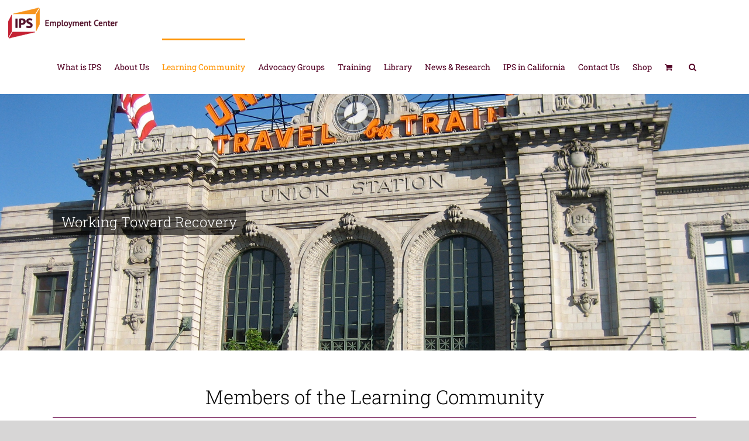

--- FILE ---
content_type: text/html; charset=UTF-8
request_url: https://ipsworks.org/index.php/learning-community-members/
body_size: 30449
content:
<!DOCTYPE html>
<html class="avada-html-layout-wide avada-html-header-position-top avada-is-100-percent-template" lang="en-US" prefix="og: http://ogp.me/ns# fb: http://ogp.me/ns/fb#">
<head>
	<meta http-equiv="X-UA-Compatible" content="IE=edge" />
	<meta http-equiv="Content-Type" content="text/html; charset=utf-8"/>
	<meta name="viewport" content="width=device-width, initial-scale=1" />
	<title>IPS Learning Community Members &#8211; The IPS Employment Center</title>
<meta name='robots' content='max-image-preview:large' />
	<style>img:is([sizes="auto" i], [sizes^="auto," i]) { contain-intrinsic-size: 3000px 1500px }</style>
	<link rel="alternate" type="application/rss+xml" title="The IPS Employment Center &raquo; Feed" href="https://ipsworks.org/index.php/feed/" />
<link rel="alternate" type="application/rss+xml" title="The IPS Employment Center &raquo; Comments Feed" href="https://ipsworks.org/index.php/comments/feed/" />
<link rel="alternate" type="text/calendar" title="The IPS Employment Center &raquo; iCal Feed" href="https://ipsworks.org/index.php/events/?ical=1" />
		
		
		
				
		<meta property="og:title" content="IPS Learning Community Members"/>
		<meta property="og:type" content="article"/>
		<meta property="og:url" content="https://ipsworks.org/index.php/learning-community-members/"/>
		<meta property="og:site_name" content="The IPS Employment Center"/>
		<meta property="og:description" content="Members of the Learning Community    
Connecticut
2002  
South Carolina
2002  
Vermont
2002  
Kansas
2002  
Maryland
2002  
Oregon
2002  
District of Columbia"/>

									<meta property="og:image" content="https://ipsworks.org/wp-content/uploads/2018/07/IPS-Menu-Logo_small.png"/>
							<script type="text/javascript">
/* <![CDATA[ */
window._wpemojiSettings = {"baseUrl":"https:\/\/s.w.org\/images\/core\/emoji\/15.0.3\/72x72\/","ext":".png","svgUrl":"https:\/\/s.w.org\/images\/core\/emoji\/15.0.3\/svg\/","svgExt":".svg","source":{"concatemoji":"https:\/\/ipsworks.org\/wp-includes\/js\/wp-emoji-release.min.js?ver=6.7.2"}};
/*! This file is auto-generated */
!function(i,n){var o,s,e;function c(e){try{var t={supportTests:e,timestamp:(new Date).valueOf()};sessionStorage.setItem(o,JSON.stringify(t))}catch(e){}}function p(e,t,n){e.clearRect(0,0,e.canvas.width,e.canvas.height),e.fillText(t,0,0);var t=new Uint32Array(e.getImageData(0,0,e.canvas.width,e.canvas.height).data),r=(e.clearRect(0,0,e.canvas.width,e.canvas.height),e.fillText(n,0,0),new Uint32Array(e.getImageData(0,0,e.canvas.width,e.canvas.height).data));return t.every(function(e,t){return e===r[t]})}function u(e,t,n){switch(t){case"flag":return n(e,"\ud83c\udff3\ufe0f\u200d\u26a7\ufe0f","\ud83c\udff3\ufe0f\u200b\u26a7\ufe0f")?!1:!n(e,"\ud83c\uddfa\ud83c\uddf3","\ud83c\uddfa\u200b\ud83c\uddf3")&&!n(e,"\ud83c\udff4\udb40\udc67\udb40\udc62\udb40\udc65\udb40\udc6e\udb40\udc67\udb40\udc7f","\ud83c\udff4\u200b\udb40\udc67\u200b\udb40\udc62\u200b\udb40\udc65\u200b\udb40\udc6e\u200b\udb40\udc67\u200b\udb40\udc7f");case"emoji":return!n(e,"\ud83d\udc26\u200d\u2b1b","\ud83d\udc26\u200b\u2b1b")}return!1}function f(e,t,n){var r="undefined"!=typeof WorkerGlobalScope&&self instanceof WorkerGlobalScope?new OffscreenCanvas(300,150):i.createElement("canvas"),a=r.getContext("2d",{willReadFrequently:!0}),o=(a.textBaseline="top",a.font="600 32px Arial",{});return e.forEach(function(e){o[e]=t(a,e,n)}),o}function t(e){var t=i.createElement("script");t.src=e,t.defer=!0,i.head.appendChild(t)}"undefined"!=typeof Promise&&(o="wpEmojiSettingsSupports",s=["flag","emoji"],n.supports={everything:!0,everythingExceptFlag:!0},e=new Promise(function(e){i.addEventListener("DOMContentLoaded",e,{once:!0})}),new Promise(function(t){var n=function(){try{var e=JSON.parse(sessionStorage.getItem(o));if("object"==typeof e&&"number"==typeof e.timestamp&&(new Date).valueOf()<e.timestamp+604800&&"object"==typeof e.supportTests)return e.supportTests}catch(e){}return null}();if(!n){if("undefined"!=typeof Worker&&"undefined"!=typeof OffscreenCanvas&&"undefined"!=typeof URL&&URL.createObjectURL&&"undefined"!=typeof Blob)try{var e="postMessage("+f.toString()+"("+[JSON.stringify(s),u.toString(),p.toString()].join(",")+"));",r=new Blob([e],{type:"text/javascript"}),a=new Worker(URL.createObjectURL(r),{name:"wpTestEmojiSupports"});return void(a.onmessage=function(e){c(n=e.data),a.terminate(),t(n)})}catch(e){}c(n=f(s,u,p))}t(n)}).then(function(e){for(var t in e)n.supports[t]=e[t],n.supports.everything=n.supports.everything&&n.supports[t],"flag"!==t&&(n.supports.everythingExceptFlag=n.supports.everythingExceptFlag&&n.supports[t]);n.supports.everythingExceptFlag=n.supports.everythingExceptFlag&&!n.supports.flag,n.DOMReady=!1,n.readyCallback=function(){n.DOMReady=!0}}).then(function(){return e}).then(function(){var e;n.supports.everything||(n.readyCallback(),(e=n.source||{}).concatemoji?t(e.concatemoji):e.wpemoji&&e.twemoji&&(t(e.twemoji),t(e.wpemoji)))}))}((window,document),window._wpemojiSettings);
/* ]]> */
</script>
<link rel='stylesheet' id='formidable-css' href='https://ipsworks.org/wp-content/plugins/formidable/css/formidableforms.css?ver=8181458' type='text/css' media='all' />
<link rel='stylesheet' id='layerslider-css' href='https://ipsworks.org/wp-content/plugins/LayerSlider/assets/static/layerslider/css/layerslider.css?ver=6.11.4' type='text/css' media='all' />
<style id='wp-emoji-styles-inline-css' type='text/css'>

	img.wp-smiley, img.emoji {
		display: inline !important;
		border: none !important;
		box-shadow: none !important;
		height: 1em !important;
		width: 1em !important;
		margin: 0 0.07em !important;
		vertical-align: -0.1em !important;
		background: none !important;
		padding: 0 !important;
	}
</style>
<link rel='stylesheet' id='yith-wcan-shortcodes-css' href='https://ipsworks.org/wp-content/plugins/yith-woocommerce-ajax-navigation/assets/css/shortcodes.css?ver=5.13.0' type='text/css' media='all' />
<style id='yith-wcan-shortcodes-inline-css' type='text/css'>
:root{
	--yith-wcan-filters_colors_titles: #434343;
	--yith-wcan-filters_colors_background: #FFFFFF;
	--yith-wcan-filters_colors_accent: #A7144C;
	--yith-wcan-filters_colors_accent_r: 167;
	--yith-wcan-filters_colors_accent_g: 20;
	--yith-wcan-filters_colors_accent_b: 76;
	--yith-wcan-color_swatches_border_radius: 100%;
	--yith-wcan-color_swatches_size: 30px;
	--yith-wcan-labels_style_background: #FFFFFF;
	--yith-wcan-labels_style_background_hover: #A7144C;
	--yith-wcan-labels_style_background_active: #A7144C;
	--yith-wcan-labels_style_text: #434343;
	--yith-wcan-labels_style_text_hover: #FFFFFF;
	--yith-wcan-labels_style_text_active: #FFFFFF;
	--yith-wcan-anchors_style_text: #434343;
	--yith-wcan-anchors_style_text_hover: #A7144C;
	--yith-wcan-anchors_style_text_active: #A7144C;
}
</style>
<link rel='stylesheet' id='contact-form-7-css' href='https://ipsworks.org/wp-content/plugins/contact-form-7/includes/css/styles.css?ver=6.1.1' type='text/css' media='all' />
<link rel='stylesheet' id='email-subscribers-css' href='https://ipsworks.org/wp-content/plugins/email-subscribers/lite/public/css/email-subscribers-public.css?ver=5.8.12' type='text/css' media='all' />
<link rel='stylesheet' id='jquery-data-tables-css' href='https://ipsworks.org/wp-content/plugins/posts-table-pro/assets/css/datatables.min.css?ver=1.10.13' type='text/css' media='all' />
<link rel='stylesheet' id='dashicons-css' href='https://ipsworks.org/wp-includes/css/dashicons.min.css?ver=6.7.2' type='text/css' media='all' />
<style id='dashicons-inline-css' type='text/css'>
[data-font="Dashicons"]:before {font-family: 'Dashicons' !important;content: attr(data-icon) !important;speak: none !important;font-weight: normal !important;font-variant: normal !important;text-transform: none !important;line-height: 1 !important;font-style: normal !important;-webkit-font-smoothing: antialiased !important;-moz-osx-font-smoothing: grayscale !important;}
</style>
<link rel='stylesheet' id='posts-table-pro-css' href='https://ipsworks.org/wp-content/plugins/posts-table-pro/assets/css/posts-table-pro.min.css?ver=1.5.2' type='text/css' media='all' />
<link rel='stylesheet' id='rs-plugin-settings-css' href='https://ipsworks.org/wp-content/plugins/revslider/public/assets/css/rs6.css?ver=6.3.3' type='text/css' media='all' />
<style id='rs-plugin-settings-inline-css' type='text/css'>
#rs-demo-id {}
</style>
<style id='woocommerce-inline-inline-css' type='text/css'>
.woocommerce form .form-row .required { visibility: visible; }
</style>
<link rel='stylesheet' id='brands-styles-css' href='https://ipsworks.org/wp-content/plugins/woocommerce/assets/css/brands.css?ver=10.1.0' type='text/css' media='all' />
<link rel='stylesheet' id='newsletter-css' href='https://ipsworks.org/wp-content/plugins/newsletter/style.css?ver=8.9.3' type='text/css' media='all' />
<link rel='stylesheet' id='fusion-dynamic-css-css' href='https://ipsworks.org/wp-content/uploads/fusion-styles/307c0773e7fd6c69509d16bd4040952b.min.css?ver=3.11.0' type='text/css' media='all' />
<script type="text/template" id="tmpl-variation-template">
	<div class="woocommerce-variation-description">{{{ data.variation.variation_description }}}</div>
	<div class="woocommerce-variation-price">{{{ data.variation.price_html }}}</div>
	<div class="woocommerce-variation-availability">{{{ data.variation.availability_html }}}</div>
</script>
<script type="text/template" id="tmpl-unavailable-variation-template">
	<p role="alert">Sorry, this product is unavailable. Please choose a different combination.</p>
</script>
<script type="text/javascript" src="https://ipsworks.org/wp-includes/js/jquery/jquery.min.js?ver=3.7.1" id="jquery-core-js"></script>
<script type="text/javascript" src="https://ipsworks.org/wp-includes/js/jquery/jquery-migrate.min.js?ver=3.4.1" id="jquery-migrate-js"></script>
<script type="text/javascript" id="layerslider-utils-js-extra">
/* <![CDATA[ */
var LS_Meta = {"v":"6.11.4","fixGSAP":"1"};
/* ]]> */
</script>
<script type="text/javascript" src="https://ipsworks.org/wp-content/plugins/LayerSlider/assets/static/layerslider/js/layerslider.utils.js?ver=6.11.4" id="layerslider-utils-js"></script>
<script type="text/javascript" src="https://ipsworks.org/wp-content/plugins/LayerSlider/assets/static/layerslider/js/layerslider.kreaturamedia.jquery.js?ver=6.11.4" id="layerslider-js"></script>
<script type="text/javascript" src="https://ipsworks.org/wp-content/plugins/LayerSlider/assets/static/layerslider/js/layerslider.transitions.js?ver=6.11.4" id="layerslider-transitions-js"></script>
<script type="text/javascript" src="https://ipsworks.org/wp-content/plugins/revslider/public/assets/js/rbtools.min.js?ver=6.3.3" id="tp-tools-js"></script>
<script type="text/javascript" src="https://ipsworks.org/wp-content/plugins/revslider/public/assets/js/rs6.min.js?ver=6.3.3" id="revmin-js"></script>
<script type="text/javascript" src="https://ipsworks.org/wp-content/plugins/woocommerce/assets/js/jquery-blockui/jquery.blockUI.min.js?ver=2.7.0-wc.10.1.0" id="jquery-blockui-js" defer="defer" data-wp-strategy="defer"></script>
<script type="text/javascript" id="wc-add-to-cart-js-extra">
/* <![CDATA[ */
var wc_add_to_cart_params = {"ajax_url":"\/wp-admin\/admin-ajax.php","wc_ajax_url":"\/?wc-ajax=%%endpoint%%","i18n_view_cart":"View cart","cart_url":"https:\/\/ipsworks.org\/index.php\/cart\/","is_cart":"","cart_redirect_after_add":"no"};
/* ]]> */
</script>
<script type="text/javascript" src="https://ipsworks.org/wp-content/plugins/woocommerce/assets/js/frontend/add-to-cart.min.js?ver=10.1.0" id="wc-add-to-cart-js" defer="defer" data-wp-strategy="defer"></script>
<script type="text/javascript" src="https://ipsworks.org/wp-content/plugins/woocommerce/assets/js/js-cookie/js.cookie.min.js?ver=2.1.4-wc.10.1.0" id="js-cookie-js" defer="defer" data-wp-strategy="defer"></script>
<script type="text/javascript" id="woocommerce-js-extra">
/* <![CDATA[ */
var woocommerce_params = {"ajax_url":"\/wp-admin\/admin-ajax.php","wc_ajax_url":"\/?wc-ajax=%%endpoint%%","i18n_password_show":"Show password","i18n_password_hide":"Hide password"};
/* ]]> */
</script>
<script type="text/javascript" src="https://ipsworks.org/wp-content/plugins/woocommerce/assets/js/frontend/woocommerce.min.js?ver=10.1.0" id="woocommerce-js" defer="defer" data-wp-strategy="defer"></script>
<script src='https://ipsworks.org/wp-content/plugins/the-events-calendar/common/build/js/underscore-before.js'></script>
<script type="text/javascript" src="https://ipsworks.org/wp-includes/js/underscore.min.js?ver=1.13.7" id="underscore-js"></script>
<script src='https://ipsworks.org/wp-content/plugins/the-events-calendar/common/build/js/underscore-after.js'></script>
<script type="text/javascript" id="wp-util-js-extra">
/* <![CDATA[ */
var _wpUtilSettings = {"ajax":{"url":"\/wp-admin\/admin-ajax.php"}};
/* ]]> */
</script>
<script type="text/javascript" src="https://ipsworks.org/wp-includes/js/wp-util.min.js?ver=6.7.2" id="wp-util-js"></script>
<script type="text/javascript" id="wc-add-to-cart-variation-js-extra">
/* <![CDATA[ */
var wc_add_to_cart_variation_params = {"wc_ajax_url":"\/?wc-ajax=%%endpoint%%","i18n_no_matching_variations_text":"Sorry, no products matched your selection. Please choose a different combination.","i18n_make_a_selection_text":"Please select some product options before adding this product to your cart.","i18n_unavailable_text":"Sorry, this product is unavailable. Please choose a different combination.","i18n_reset_alert_text":"Your selection has been reset. Please select some product options before adding this product to your cart."};
/* ]]> */
</script>
<script type="text/javascript" src="https://ipsworks.org/wp-content/plugins/woocommerce/assets/js/frontend/add-to-cart-variation.min.js?ver=10.1.0" id="wc-add-to-cart-variation-js" defer="defer" data-wp-strategy="defer"></script>
<meta name="generator" content="Powered by LayerSlider 6.11.4 - Multi-Purpose, Responsive, Parallax, Mobile-Friendly Slider Plugin for WordPress." />
<!-- LayerSlider updates and docs at: https://layerslider.kreaturamedia.com -->
<link rel="https://api.w.org/" href="https://ipsworks.org/index.php/wp-json/" /><link rel="alternate" title="JSON" type="application/json" href="https://ipsworks.org/index.php/wp-json/wp/v2/pages/12715" /><link rel="EditURI" type="application/rsd+xml" title="RSD" href="https://ipsworks.org/xmlrpc.php?rsd" />
<meta name="generator" content="WordPress 6.7.2" />
<meta name="generator" content="WooCommerce 10.1.0" />
<link rel="canonical" href="https://ipsworks.org/index.php/learning-community-members/" />
<link rel='shortlink' href='https://ipsworks.org/?p=12715' />
<link rel="alternate" title="oEmbed (JSON)" type="application/json+oembed" href="https://ipsworks.org/index.php/wp-json/oembed/1.0/embed?url=https%3A%2F%2Fipsworks.org%2Findex.php%2Flearning-community-members%2F" />
<link rel="alternate" title="oEmbed (XML)" type="text/xml+oembed" href="https://ipsworks.org/index.php/wp-json/oembed/1.0/embed?url=https%3A%2F%2Fipsworks.org%2Findex.php%2Flearning-community-members%2F&#038;format=xml" />
<script>
  (function(i,s,o,g,r,a,m){i['GoogleAnalyticsObject']=r;i[r]=i[r]||function(){
  (i[r].q=i[r].q||[]).push(arguments)},i[r].l=1*new Date();a=s.createElement(o),
  m=s.getElementsByTagName(o)[0];a.async=1;a.src=g;m.parentNode.insertBefore(a,m)
  })(window,document,'script','https://www.google-analytics.com/analytics.js','ga');

  ga('create', 'UA-106365150-1', 'auto');
  ga('send', 'pageview');

</script><meta name="tec-api-version" content="v1"><meta name="tec-api-origin" content="https://ipsworks.org"><link rel="alternate" href="https://ipsworks.org/index.php/wp-json/tribe/events/v1/" /><script>document.documentElement.className += " js";</script>

		<!-- CPT UI Extended Customizer CSS -->
		<style type="text/css" id="cpt-ui-extended-css">
																										</style>
		<!-- /CPT UI Extended Customizer CSS -->

		<style type="text/css" id="css-fb-visibility">@media screen and (max-width: 640px){.fusion-no-small-visibility{display:none !important;}body .sm-text-align-center{text-align:center !important;}body .sm-text-align-left{text-align:left !important;}body .sm-text-align-right{text-align:right !important;}body .sm-flex-align-center{justify-content:center !important;}body .sm-flex-align-flex-start{justify-content:flex-start !important;}body .sm-flex-align-flex-end{justify-content:flex-end !important;}body .sm-mx-auto{margin-left:auto !important;margin-right:auto !important;}body .sm-ml-auto{margin-left:auto !important;}body .sm-mr-auto{margin-right:auto !important;}body .fusion-absolute-position-small{position:absolute;top:auto;width:100%;}.awb-sticky.awb-sticky-small{ position: sticky; top: var(--awb-sticky-offset,0); }}@media screen and (min-width: 641px) and (max-width: 1024px){.fusion-no-medium-visibility{display:none !important;}body .md-text-align-center{text-align:center !important;}body .md-text-align-left{text-align:left !important;}body .md-text-align-right{text-align:right !important;}body .md-flex-align-center{justify-content:center !important;}body .md-flex-align-flex-start{justify-content:flex-start !important;}body .md-flex-align-flex-end{justify-content:flex-end !important;}body .md-mx-auto{margin-left:auto !important;margin-right:auto !important;}body .md-ml-auto{margin-left:auto !important;}body .md-mr-auto{margin-right:auto !important;}body .fusion-absolute-position-medium{position:absolute;top:auto;width:100%;}.awb-sticky.awb-sticky-medium{ position: sticky; top: var(--awb-sticky-offset,0); }}@media screen and (min-width: 1025px){.fusion-no-large-visibility{display:none !important;}body .lg-text-align-center{text-align:center !important;}body .lg-text-align-left{text-align:left !important;}body .lg-text-align-right{text-align:right !important;}body .lg-flex-align-center{justify-content:center !important;}body .lg-flex-align-flex-start{justify-content:flex-start !important;}body .lg-flex-align-flex-end{justify-content:flex-end !important;}body .lg-mx-auto{margin-left:auto !important;margin-right:auto !important;}body .lg-ml-auto{margin-left:auto !important;}body .lg-mr-auto{margin-right:auto !important;}body .fusion-absolute-position-large{position:absolute;top:auto;width:100%;}.awb-sticky.awb-sticky-large{ position: sticky; top: var(--awb-sticky-offset,0); }}</style>	<noscript><style>.woocommerce-product-gallery{ opacity: 1 !important; }</style></noscript>
	<meta name="generator" content="Powered by Slider Revolution 6.3.3 - responsive, Mobile-Friendly Slider Plugin for WordPress with comfortable drag and drop interface." />
<link rel="icon" href="https://ipsworks.org/wp-content/uploads/2017/08/IPS_logomark_RGB-66x66.png" sizes="32x32" />
<link rel="icon" href="https://ipsworks.org/wp-content/uploads/2017/08/IPS_logomark_RGB.png" sizes="192x192" />
<link rel="apple-touch-icon" href="https://ipsworks.org/wp-content/uploads/2017/08/IPS_logomark_RGB.png" />
<meta name="msapplication-TileImage" content="https://ipsworks.org/wp-content/uploads/2017/08/IPS_logomark_RGB.png" />
<script type="text/javascript">function setREVStartSize(e){
			//window.requestAnimationFrame(function() {				 
				window.RSIW = window.RSIW===undefined ? window.innerWidth : window.RSIW;	
				window.RSIH = window.RSIH===undefined ? window.innerHeight : window.RSIH;	
				try {								
					var pw = document.getElementById(e.c).parentNode.offsetWidth,
						newh;
					pw = pw===0 || isNaN(pw) ? window.RSIW : pw;
					e.tabw = e.tabw===undefined ? 0 : parseInt(e.tabw);
					e.thumbw = e.thumbw===undefined ? 0 : parseInt(e.thumbw);
					e.tabh = e.tabh===undefined ? 0 : parseInt(e.tabh);
					e.thumbh = e.thumbh===undefined ? 0 : parseInt(e.thumbh);
					e.tabhide = e.tabhide===undefined ? 0 : parseInt(e.tabhide);
					e.thumbhide = e.thumbhide===undefined ? 0 : parseInt(e.thumbhide);
					e.mh = e.mh===undefined || e.mh=="" || e.mh==="auto" ? 0 : parseInt(e.mh,0);		
					if(e.layout==="fullscreen" || e.l==="fullscreen") 						
						newh = Math.max(e.mh,window.RSIH);					
					else{					
						e.gw = Array.isArray(e.gw) ? e.gw : [e.gw];
						for (var i in e.rl) if (e.gw[i]===undefined || e.gw[i]===0) e.gw[i] = e.gw[i-1];					
						e.gh = e.el===undefined || e.el==="" || (Array.isArray(e.el) && e.el.length==0)? e.gh : e.el;
						e.gh = Array.isArray(e.gh) ? e.gh : [e.gh];
						for (var i in e.rl) if (e.gh[i]===undefined || e.gh[i]===0) e.gh[i] = e.gh[i-1];
											
						var nl = new Array(e.rl.length),
							ix = 0,						
							sl;					
						e.tabw = e.tabhide>=pw ? 0 : e.tabw;
						e.thumbw = e.thumbhide>=pw ? 0 : e.thumbw;
						e.tabh = e.tabhide>=pw ? 0 : e.tabh;
						e.thumbh = e.thumbhide>=pw ? 0 : e.thumbh;					
						for (var i in e.rl) nl[i] = e.rl[i]<window.RSIW ? 0 : e.rl[i];
						sl = nl[0];									
						for (var i in nl) if (sl>nl[i] && nl[i]>0) { sl = nl[i]; ix=i;}															
						var m = pw>(e.gw[ix]+e.tabw+e.thumbw) ? 1 : (pw-(e.tabw+e.thumbw)) / (e.gw[ix]);					
						newh =  (e.gh[ix] * m) + (e.tabh + e.thumbh);
					}				
					if(window.rs_init_css===undefined) window.rs_init_css = document.head.appendChild(document.createElement("style"));					
					document.getElementById(e.c).height = newh+"px";
					window.rs_init_css.innerHTML += "#"+e.c+"_wrapper { height: "+newh+"px }";				
				} catch(e){
					console.log("Failure at Presize of Slider:" + e)
				}					   
			//});
		  };</script>
		<script type="text/javascript">
			var doc = document.documentElement;
			doc.setAttribute( 'data-useragent', navigator.userAgent );
		</script>
		
	</head>

<body class="page-template page-template-100-width page-template-100-width-php page page-id-12715 theme-Avada woocommerce-no-js tribe-no-js yith-wcan-free fusion-image-hovers fusion-pagination-sizing fusion-button_type-flat fusion-button_span-no fusion-button_gradient-linear avada-image-rollover-circle-yes avada-image-rollover-yes avada-image-rollover-direction-left fusion-body ltr no-mobile-sticky-header no-mobile-slidingbar no-mobile-totop avada-has-rev-slider-styles fusion-disable-outline fusion-sub-menu-fade mobile-logo-pos-left layout-wide-mode avada-has-boxed-modal-shadow- layout-scroll-offset-full avada-has-zero-margin-offset-top fusion-top-header menu-text-align-center fusion-woo-product-design-clean fusion-woo-shop-page-columns-3 fusion-woo-related-columns-4 fusion-woo-archive-page-columns-3 avada-has-woo-gallery-disabled woo-sale-badge-circle woo-outofstock-badge-top_bar mobile-menu-design-modern fusion-show-pagination-text fusion-header-layout-v1 avada-responsive avada-footer-fx-none avada-menu-highlight-style-bar fusion-search-form-classic fusion-main-menu-search-dropdown fusion-avatar-square avada-dropdown-styles avada-blog-layout-grid avada-blog-archive-layout-grid avada-ec-not-100-width avada-ec-meta-layout-sidebar avada-header-shadow-no avada-menu-icon-position-left avada-has-megamenu-shadow avada-has-mainmenu-dropdown-divider avada-has-main-nav-search-icon avada-has-breadcrumb-mobile-hidden avada-has-titlebar-hide avada-has-pagination-padding avada-flyout-menu-direction-fade avada-ec-views-v2" data-awb-post-id="12715">
		<a class="skip-link screen-reader-text" href="#content">Skip to content</a>

	<div id="boxed-wrapper">
		
		<div id="wrapper" class="fusion-wrapper">
			<div id="home" style="position:relative;top:-1px;"></div>
							
					
			<header class="fusion-header-wrapper">
				<div class="fusion-header-v1 fusion-logo-alignment fusion-logo-left fusion-sticky-menu- fusion-sticky-logo-1 fusion-mobile-logo-1  fusion-mobile-menu-design-modern">
					<div class="fusion-header-sticky-height"></div>
<div class="fusion-header">
	<div class="fusion-row">
					<div class="fusion-logo" data-margin-top="11px" data-margin-bottom="0px" data-margin-left="-80px" data-margin-right="0px">
			<a class="fusion-logo-link"  href="https://ipsworks.org/" >

						<!-- standard logo -->
			<img src="https://ipsworks.org/wp-content/uploads/2018/07/IPS-Menu-Logo_small.png" srcset="https://ipsworks.org/wp-content/uploads/2018/07/IPS-Menu-Logo_small.png 1x, https://ipsworks.org/wp-content/uploads/2018/07/IPS-Menu-Logo_small_Retina.png 2x" width="194" height="55" style="max-height:55px;height:auto;" alt="The IPS Employment Center Logo" data-retina_logo_url="https://ipsworks.org/wp-content/uploads/2018/07/IPS-Menu-Logo_small_Retina.png" class="fusion-standard-logo" />

											<!-- mobile logo -->
				<img src="https://ipsworks.org/wp-content/uploads/2018/07/mobile-menu-logo2.png" srcset="https://ipsworks.org/wp-content/uploads/2018/07/mobile-menu-logo2.png 1x, https://ipsworks.org/wp-content/uploads/2018/07/mobile-menu-logo-retina.png 2x" width="147" height="41" style="max-height:41px;height:auto;" alt="The IPS Employment Center Logo" data-retina_logo_url="https://ipsworks.org/wp-content/uploads/2018/07/mobile-menu-logo-retina.png" class="fusion-mobile-logo" />
			
											<!-- sticky header logo -->
				<img src="https://ipsworks.org/wp-content/uploads/2018/07/IPS-Menu-Logo_small.png" srcset="https://ipsworks.org/wp-content/uploads/2018/07/IPS-Menu-Logo_small.png 1x, https://ipsworks.org/wp-content/uploads/2018/07/IPS-Menu-Logo_small_Retina.png 2x" width="194" height="55" style="max-height:55px;height:auto;" alt="The IPS Employment Center Logo" data-retina_logo_url="https://ipsworks.org/wp-content/uploads/2018/07/IPS-Menu-Logo_small_Retina.png" class="fusion-sticky-logo" />
					</a>
		</div>		<nav class="fusion-main-menu" aria-label="Main Menu"><ul id="menu-main-top-menu" class="fusion-menu"><li  id="menu-item-60"  class="menu-item menu-item-type-custom menu-item-object-custom menu-item-has-children menu-item-60 fusion-dropdown-menu"  data-item-id="60"><a  href="#" class="fusion-bar-highlight"><span class="menu-text">What is IPS</span></a><ul class="sub-menu"><li  id="menu-item-56"  class="menu-item menu-item-type-post_type menu-item-object-page menu-item-56 fusion-dropdown-submenu" ><a  href="https://ipsworks.org/index.php/what-is-ips/" class="fusion-bar-highlight"><span>What is IPS?</span></a></li><li  id="menu-item-16265"  class="menu-item menu-item-type-post_type menu-item-object-page menu-item-16265 fusion-dropdown-submenu" ><a  href="https://ipsworks.org/index.php/evidence-for-ips/" class="fusion-bar-highlight"><span>Evidence for IPS</span></a></li><li  id="menu-item-16701"  class="menu-item menu-item-type-post_type menu-item-object-page menu-item-16701 fusion-dropdown-submenu" ><a  href="https://ipsworks.org/index.php/ips-for-employers/" class="fusion-bar-highlight"><span>IPS for Employers</span></a></li><li  id="menu-item-58"  class="menu-item menu-item-type-post_type menu-item-object-page menu-item-58 fusion-dropdown-submenu" ><a  href="https://ipsworks.org/index.php/testimonials-2/" class="fusion-bar-highlight"><span>Testimonials</span></a></li><li  id="menu-item-12175"  class="menu-item menu-item-type-post_type menu-item-object-page menu-item-12175 fusion-dropdown-submenu" ><a  href="https://ipsworks.org/index.php/faqs/" class="fusion-bar-highlight"><span>FAQs</span></a></li></ul></li><li  id="menu-item-16101"  class="menu-item menu-item-type-post_type menu-item-object-page menu-item-16101"  data-item-id="16101"><a  href="https://ipsworks.org/index.php/about-us-2/" class="fusion-bar-highlight"><span class="menu-text">About Us</span></a></li><li  id="menu-item-13017"  class="menu-item menu-item-type-custom menu-item-object-custom current-menu-ancestor current-menu-parent menu-item-has-children menu-item-13017 fusion-dropdown-menu"  data-item-id="13017"><a  href="#" class="fusion-bar-highlight"><span class="menu-text">Learning Community</span></a><ul class="sub-menu"><li  id="menu-item-72"  class="menu-item menu-item-type-post_type menu-item-object-page menu-item-72 fusion-dropdown-submenu" ><a  href="https://ipsworks.org/index.php/ips-international-learning-community/" class="fusion-bar-highlight"><span>About the International IPS Learning Community</span></a></li><li  id="menu-item-13018"  class="menu-item menu-item-type-post_type menu-item-object-page current-menu-item page_item page-item-12715 current_page_item menu-item-13018 fusion-dropdown-submenu" ><a  href="https://ipsworks.org/index.php/learning-community-members/" class="fusion-bar-highlight"><span>IPS Learning Community Members</span></a></li><li  id="menu-item-20469"  class="menu-item menu-item-type-post_type menu-item-object-page menu-item-20469 fusion-dropdown-submenu" ><a  href="https://ipsworks.org/index.php/supervisor-data-collection/" class="fusion-bar-highlight"><span>Supervisors Data Collection</span></a></li><li  id="menu-item-19380"  class="menu-item menu-item-type-post_type menu-item-object-page menu-item-19380 fusion-dropdown-submenu" ><a  href="https://ipsworks.org/index.php/2024-annual-meeting/" class="fusion-bar-highlight"><span>2024 International Learning Community Annual Meeting</span></a></li><li  id="menu-item-20540"  class="menu-item menu-item-type-post_type menu-item-object-page menu-item-20540 fusion-dropdown-submenu" ><a  href="https://ipsworks.org/index.php/2025-international-learning-community-annual-meeting/" class="fusion-bar-highlight"><span>2025 International Learning Community Annual Meeting</span></a></li></ul></li><li  id="menu-item-21013"  class="menu-item menu-item-type-custom menu-item-object-custom menu-item-has-children menu-item-21013 fusion-dropdown-menu"  data-item-id="21013"><a  href="#" class="fusion-bar-highlight"><span class="menu-text">Advocacy Groups</span></a><ul class="sub-menu"><li  id="menu-item-19477"  class="menu-item menu-item-type-post_type menu-item-object-page menu-item-19477 fusion-dropdown-submenu" ><a  href="https://ipsworks.org/index.php/equity/" class="fusion-bar-highlight"><span>Equity</span></a></li><li  id="menu-item-20449"  class="menu-item menu-item-type-post_type menu-item-object-page menu-item-20449 fusion-dropdown-submenu" ><a  href="https://ipsworks.org/index.php/family-and-peer-advocates/" class="fusion-bar-highlight"><span>Family and Peer Advocates</span></a></li></ul></li><li  id="menu-item-87"  class="menu-item menu-item-type-custom menu-item-object-custom menu-item-has-children menu-item-87 fusion-dropdown-menu"  data-item-id="87"><a  href="#" class="fusion-bar-highlight"><span class="menu-text">Training</span></a><ul class="sub-menu"><li  id="menu-item-90"  class="menu-item menu-item-type-post_type menu-item-object-page menu-item-90 fusion-dropdown-submenu" ><a  href="https://ipsworks.org/index.php/training-courses/" class="fusion-bar-highlight"><span>Training Courses</span></a></li><li  id="menu-item-89"  class="menu-item menu-item-type-post_type menu-item-object-page menu-item-89 fusion-dropdown-submenu" ><a  href="https://ipsworks.org/index.php/consultation-services/" class="fusion-bar-highlight"><span>Consultation Services</span></a></li><li  id="menu-item-15690"  class="menu-item menu-item-type-post_type menu-item-object-page menu-item-15690 fusion-dropdown-submenu" ><a  href="https://ipsworks.org/index.php/ips-certification/" class="fusion-bar-highlight"><span>IPS Certification</span></a></li></ul></li><li  id="menu-item-14743"  class="menu-item menu-item-type-custom menu-item-object-custom menu-item-has-children menu-item-14743 fusion-dropdown-menu"  data-item-id="14743"><a  href="#" class="fusion-bar-highlight"><span class="menu-text">Library</span></a><ul class="sub-menu"><li  id="menu-item-88"  class="menu-item menu-item-type-post_type menu-item-object-page menu-item-88 fusion-dropdown-submenu" ><a  href="https://ipsworks.org/index.php/library/" class="fusion-bar-highlight"><span>Document Library</span></a></li><li  id="menu-item-14744"  class="menu-item menu-item-type-post_type menu-item-object-page menu-item-14744 fusion-dropdown-submenu" ><a  href="https://ipsworks.org/index.php/video-library/" class="fusion-bar-highlight"><span>IPS Video Library</span></a></li><li  id="menu-item-17781"  class="menu-item menu-item-type-post_type menu-item-object-page menu-item-17781 fusion-dropdown-submenu" ><a  href="https://ipsworks.org/index.php/ips-and-wellness-webinar-series/" class="fusion-bar-highlight"><span>IPS and Wellness Webinar Series</span></a></li></ul></li><li  id="menu-item-15822"  class="menu-item menu-item-type-custom menu-item-object-custom menu-item-has-children menu-item-15822 fusion-dropdown-menu"  data-item-id="15822"><a  href="#" class="fusion-bar-highlight"><span class="menu-text">News &#038; Research</span></a><ul class="sub-menu"><li  id="menu-item-14771"  class="menu-item menu-item-type-post_type menu-item-object-page menu-item-14771 fusion-dropdown-submenu" ><a  href="https://ipsworks.org/index.php/news-in-ips/" class="fusion-bar-highlight"><span>News in IPS</span></a></li><li  id="menu-item-15823"  class="menu-item menu-item-type-post_type menu-item-object-page menu-item-15823 fusion-dropdown-submenu" ><a  href="https://ipsworks.org/index.php/research/" class="fusion-bar-highlight"><span>Our Research</span></a></li></ul></li><li  id="menu-item-21009"  class="menu-item menu-item-type-custom menu-item-object-custom menu-item-has-children menu-item-21009 fusion-dropdown-menu"  data-item-id="21009"><a  href="https://ipsworks.org/index.php/ips-bhcoe/" class="fusion-bar-highlight"><span class="menu-text">IPS in California</span></a><ul class="sub-menu"><li  id="menu-item-21011"  class="menu-item menu-item-type-post_type menu-item-object-page menu-item-21011 fusion-dropdown-submenu" ><a  href="https://ipsworks.org/index.php/ips-bhcoe/" class="fusion-bar-highlight"><span>IPS in California</span></a></li><li  id="menu-item-21101"  class="menu-item menu-item-type-post_type menu-item-object-page menu-item-21101 fusion-dropdown-submenu" ><a  href="https://ipsworks.org/index.php/about-ips/" class="fusion-bar-highlight"><span>About IPS</span></a></li><li  id="menu-item-21012"  class="menu-item menu-item-type-post_type menu-item-object-page menu-item-21012 fusion-dropdown-submenu" ><a  href="https://ipsworks.org/index.php/testimonials-thrive-through-work/" class="fusion-bar-highlight"><span>Testimonials – Thrive Through Work</span></a></li></ul></li><li  id="menu-item-15824"  class="menu-item menu-item-type-post_type menu-item-object-page menu-item-15824"  data-item-id="15824"><a  href="https://ipsworks.org/index.php/contact-us/" class="fusion-bar-highlight"><span class="menu-text">Contact Us</span></a></li><li  id="menu-item-14442"  class="menu-item menu-item-type-custom menu-item-object-custom menu-item-has-children menu-item-14442 fusion-dropdown-menu"  data-item-id="14442"><a  href="#" class="fusion-bar-highlight"><span class="menu-text">Shop</span></a><ul class="sub-menu"><li  id="menu-item-12793"  class="menu-item menu-item-type-post_type menu-item-object-page menu-item-12793 fusion-dropdown-submenu" ><a  href="https://ipsworks.org/index.php/ips-store/" class="fusion-bar-highlight"><span>IPS Store</span></a></li><li  id="menu-item-14443"  class="menu-item menu-item-type-post_type menu-item-object-page menu-item-14443 fusion-dropdown-submenu" ><a  href="https://ipsworks.org/index.php/my-account/" class="fusion-bar-highlight"><span>Sign In</span></a></li></ul></li><li class="fusion-custom-menu-item fusion-menu-cart fusion-main-menu-cart fusion-widget-cart-counter"><a class="fusion-main-menu-icon fusion-bar-highlight" href="https://ipsworks.org/index.php/cart/"><span class="menu-text" aria-label="View Cart"></span></a></li><li class="fusion-custom-menu-item fusion-main-menu-search"><a class="fusion-main-menu-icon fusion-bar-highlight" href="#" aria-label="Search" data-title="Search" title="Search" role="button" aria-expanded="false"></a><div class="fusion-custom-menu-item-contents">		<form role="search" class="searchform fusion-search-form  fusion-search-form-classic" method="get" action="https://ipsworks.org/">
			<div class="fusion-search-form-content">

				
				<div class="fusion-search-field search-field">
					<label><span class="screen-reader-text">Search for:</span>
													<input type="search" value="" name="s" class="s" placeholder="Search..." required aria-required="true" aria-label="Search..."/>
											</label>
				</div>
				<div class="fusion-search-button search-button">
					<input type="submit" class="fusion-search-submit searchsubmit" aria-label="Search" value="&#xf002;" />
									</div>

				
			</div>


			
		</form>
		</div></li></ul></nav>	<div class="fusion-mobile-menu-icons">
							<a href="#" class="fusion-icon awb-icon-bars" aria-label="Toggle mobile menu" aria-expanded="false"></a>
		
		
		
					<a href="https://ipsworks.org/index.php/cart/" class="fusion-icon awb-icon-shopping-cart"  aria-label="Toggle mobile cart"></a>
			</div>

<nav class="fusion-mobile-nav-holder fusion-mobile-menu-text-align-left" aria-label="Main Menu Mobile"></nav>

					</div>
</div>
				</div>
				<div class="fusion-clearfix"></div>
			</header>
								
							<div id="sliders-container" class="fusion-slider-visibility">
			<div id="fusion-slider-172" data-id="172" class="fusion-slider-container fusion-slider-12715 full-width-slider-container" style="height:600px;max-width:100%;">
	<style type="text/css">
		#fusion-slider-172 .flex-direction-nav a {width:63px;height:63px;line-height:63px;font-size:25px;}	</style>
	<div class="fusion-slider-loading">Loading...</div>
		<div class="tfs-slider flexslider main-flex full-width-slider" style="max-width:100%;--typography_sensitivity:1;" data-slider_width="100%" data-slider_height="600px" data-full_screen="0" data-parallax="1" data-nav_arrows="1" data-nav_box_width="63px" data-nav_box_height="63px" data-nav_arrow_size="25px" data-autoplay="1" data-loop="0" data-animation="fade" data-slideshow_speed="7000" data-animation_speed="600" data-typo_sensitivity="1" data-typo_factor="1.5" data-orderby="date" data-order="DESC" data-slider_indicator="" data-slider_indicator_color="#ffffff" >
		<ul class="slides" style="max-width:100%;">
															<li class="slide-id-13080" data-mute="yes" data-loop="yes" data-autoplay="yes">
					<div class="slide-content-container slide-content-left" style="display: none;">
						<div class="slide-content" style="">
																						<div class="caption with-bg">
									<div class="fusion-title-sc-wrapper" style="background-color:rgba(0,0,0,0.4);">
										<div class="fusion-title title fusion-title-1 fusion-sep-none fusion-title-text fusion-title-size-three" style="--awb-margin-bottom:0px;--awb-font-size:24px;"><h3 class="fusion-title-heading title-heading-left fusion-responsive-typography-calculated" style="margin:0;font-size:1em;--fontSize:24;--minFontSize:24;line-height:1.58;">Working Toward Recovery</h3></div>									</div>
								</div>
																				</div>
					</div>
																									<div class="background background-image" style="background-image: url(https://ipsworks.org/wp-content/uploads/2017/07/Denver_union_station-crop.jpg);max-width:100%;height:600px;filter: progid:DXImageTransform.Microsoft.AlphaImageLoader(src='https://ipsworks.org/wp-content/uploads/2017/07/Denver_union_station-crop.jpg', sizingMethod='scale');" data-imgwidth="2590">
																							</div>
				</li>
					</ul>
	</div>
</div>
		</div>
				
					
							
			
						<main id="main" class="clearfix width-100">
				<div class="fusion-row" style="max-width:100%;">
<section id="content" class="full-width">
					<div id="post-12715" class="post-12715 page type-page status-publish hentry">
			<span class="entry-title rich-snippet-hidden">IPS Learning Community Members</span><span class="vcard rich-snippet-hidden"><span class="fn"><a href="https://ipsworks.org/index.php/author/noel_v/" title="Posts by Valerie Noel" rel="author">Valerie Noel</a></span></span><span class="updated rich-snippet-hidden">2025-12-17T15:51:04+00:00</span>						<div class="post-content">
				<div class="fusion-fullwidth fullwidth-box fusion-builder-row-1 nonhundred-percent-fullwidth non-hundred-percent-height-scrolling" style="--awb-border-radius-top-left:0px;--awb-border-radius-top-right:0px;--awb-border-radius-bottom-right:0px;--awb-border-radius-bottom-left:0px;--awb-flex-wrap:wrap;" ><div class="fusion-builder-row fusion-row"><div class="fusion-layout-column fusion_builder_column fusion-builder-column-0 fusion_builder_column_1_1 1_1 fusion-one-full fusion-column-first fusion-column-last" style="--awb-bg-size:cover;"><div class="fusion-column-wrapper fusion-flex-column-wrapper-legacy"><div class="fusion-title title fusion-title-2 sep-underline sep-solid fusion-title-text fusion-title-size-one" style="--awb-sep-color:#751c59;"><h1 class="fusion-title-heading title-heading-left fusion-responsive-typography-calculated" style="margin:0;--fontSize:33;line-height:1.5;"><p style="text-align: center;"><span style="color: #000000;">Members of the Learning Community</span></p></h1></div><div class="fusion-clearfix"></div></div></div></div></div><div class="fusion-fullwidth fullwidth-box fusion-builder-row-2 nonhundred-percent-fullwidth non-hundred-percent-height-scrolling" style="--awb-border-radius-top-left:0px;--awb-border-radius-top-right:0px;--awb-border-radius-bottom-right:0px;--awb-border-radius-bottom-left:0px;--awb-margin-top:0px;--awb-flex-wrap:wrap;" ><div class="fusion-builder-row fusion-row"><div class="fusion-layout-column fusion_builder_column fusion-builder-column-1 fusion_builder_column_1_6 1_6 fusion-one-sixth fusion-column-first" style="--awb-bg-size:cover;width:16.666666666667%;width:calc(16.666666666667% - ( ( 4% + 4% + 4% + 4% + 4% ) * 0.16666666666667 ) );margin-right: 4%;"><div class="fusion-column-wrapper fusion-flex-column-wrapper-legacy"><div class="fusion-image-element in-legacy-container" style="--awb-caption-title-font-family:var(--h2_typography-font-family);--awb-caption-title-font-weight:var(--h2_typography-font-weight);--awb-caption-title-font-style:var(--h2_typography-font-style);--awb-caption-title-size:var(--h2_typography-font-size);--awb-caption-title-transform:var(--h2_typography-text-transform);--awb-caption-title-line-height:var(--h2_typography-line-height);--awb-caption-title-letter-spacing:var(--h2_typography-letter-spacing);"><span class=" fusion-imageframe imageframe-none imageframe-1 hover-type-none"><img fetchpriority="high" decoding="async" width="300" height="206" title="Connecticut" src="https://ipsworks.org/wp-content/uploads/2017/06/Connecticut-300x206.jpg" alt class="img-responsive wp-image-14811" srcset="https://ipsworks.org/wp-content/uploads/2017/06/Connecticut-200x137.jpg 200w, https://ipsworks.org/wp-content/uploads/2017/06/Connecticut-400x274.jpg 400w, https://ipsworks.org/wp-content/uploads/2017/06/Connecticut.jpg 600w" sizes="(max-width: 800px) 100vw, 200px" /></span></div><div class="fusion-text fusion-text-1"><h3 style="text-align: center;">Connecticut</h3>
<h4 style="text-align: center;">2002</h4>
</div><div class="fusion-clearfix"></div></div></div><div class="fusion-layout-column fusion_builder_column fusion-builder-column-2 fusion_builder_column_1_6 1_6 fusion-one-sixth fusion-column-inner-bg-wrapper" style="--awb-padding-bottom:0px;--awb-inner-bg-size:cover;width:16.666666666667%;width:calc(16.666666666667% - ( ( 4% + 4% + 4% + 4% + 4% ) * 0.16666666666667 ) );margin-right: 4%;"><span class="fusion-column-inner-bg hover-type-zoomin"><span class="fusion-column-anchor"><span class="fusion-column-inner-bg-image"></span></span></span><div class="fusion-column-wrapper fusion-flex-column-wrapper-legacy"><div class="fusion-image-element in-legacy-container" style="--awb-caption-title-font-family:var(--h2_typography-font-family);--awb-caption-title-font-weight:var(--h2_typography-font-weight);--awb-caption-title-font-style:var(--h2_typography-font-style);--awb-caption-title-size:var(--h2_typography-font-size);--awb-caption-title-transform:var(--h2_typography-text-transform);--awb-caption-title-line-height:var(--h2_typography-line-height);--awb-caption-title-letter-spacing:var(--h2_typography-letter-spacing);"><span class=" fusion-imageframe imageframe-none imageframe-2 hover-type-none"><img decoding="async" width="800" height="533" title="walking-68704_1920" src="https://ipsworks.org/wp-content/uploads/2018/03/walking-68704_1920-800x533.jpg" alt class="img-responsive wp-image-15616" srcset="https://ipsworks.org/wp-content/uploads/2018/03/walking-68704_1920-200x133.jpg 200w, https://ipsworks.org/wp-content/uploads/2018/03/walking-68704_1920-400x266.jpg 400w, https://ipsworks.org/wp-content/uploads/2018/03/walking-68704_1920-600x400.jpg 600w, https://ipsworks.org/wp-content/uploads/2018/03/walking-68704_1920-800x533.jpg 800w, https://ipsworks.org/wp-content/uploads/2018/03/walking-68704_1920-1200x799.jpg 1200w, https://ipsworks.org/wp-content/uploads/2018/03/walking-68704_1920.jpg 1920w" sizes="(max-width: 800px) 100vw, 200px" /></span></div><div class="fusion-text fusion-text-2"><h3 style="text-align: center;">South Carolina</h3>
<h4 style="text-align: center;">2002</h4>
</div><div class="fusion-clearfix"></div></div></div><div class="fusion-layout-column fusion_builder_column fusion-builder-column-3 fusion_builder_column_1_6 1_6 fusion-one-sixth" style="--awb-bg-size:cover;width:16.666666666667%;width:calc(16.666666666667% - ( ( 4% + 4% + 4% + 4% + 4% ) * 0.16666666666667 ) );margin-right: 4%;"><div class="fusion-column-wrapper fusion-flex-column-wrapper-legacy"><div class="fusion-image-element in-legacy-container" style="--awb-caption-title-font-family:var(--h2_typography-font-family);--awb-caption-title-font-weight:var(--h2_typography-font-weight);--awb-caption-title-font-style:var(--h2_typography-font-style);--awb-caption-title-size:var(--h2_typography-font-size);--awb-caption-title-transform:var(--h2_typography-text-transform);--awb-caption-title-line-height:var(--h2_typography-line-height);--awb-caption-title-letter-spacing:var(--h2_typography-letter-spacing);"><span class=" fusion-imageframe imageframe-none imageframe-3 hover-type-none"><img decoding="async" width="300" height="172" title="vermont3" src="https://ipsworks.org/wp-content/uploads/2017/06/vermont3-300x172.jpg" alt class="img-responsive wp-image-14846"/></span></div><div class="fusion-text fusion-text-3"><h3 style="text-align: center;">Vermont</h3>
<h4 style="text-align: center;">2002</h4>
</div><div class="fusion-clearfix"></div></div></div><div class="fusion-layout-column fusion_builder_column fusion-builder-column-4 fusion_builder_column_1_6 1_6 fusion-one-sixth" style="--awb-bg-size:cover;width:16.666666666667%;width:calc(16.666666666667% - ( ( 4% + 4% + 4% + 4% + 4% ) * 0.16666666666667 ) );margin-right: 4%;"><div class="fusion-column-wrapper fusion-flex-column-wrapper-legacy"><div class="fusion-image-element in-legacy-container" style="--awb-caption-title-font-family:var(--h2_typography-font-family);--awb-caption-title-font-weight:var(--h2_typography-font-weight);--awb-caption-title-font-style:var(--h2_typography-font-style);--awb-caption-title-size:var(--h2_typography-font-size);--awb-caption-title-transform:var(--h2_typography-text-transform);--awb-caption-title-line-height:var(--h2_typography-line-height);--awb-caption-title-letter-spacing:var(--h2_typography-letter-spacing);"><span class=" fusion-imageframe imageframe-none imageframe-4 hover-type-none"><img decoding="async" width="300" height="201" title="Kansas" src="https://ipsworks.org/wp-content/uploads/2017/06/Kansas-300x201.jpg" alt class="img-responsive wp-image-14814" srcset="https://ipsworks.org/wp-content/uploads/2017/06/Kansas-200x134.jpg 200w, https://ipsworks.org/wp-content/uploads/2017/06/Kansas-400x268.jpg 400w, https://ipsworks.org/wp-content/uploads/2017/06/Kansas-600x403.jpg 600w, https://ipsworks.org/wp-content/uploads/2017/06/Kansas-800x537.jpg 800w, https://ipsworks.org/wp-content/uploads/2017/06/Kansas-1200x805.jpg 1200w, https://ipsworks.org/wp-content/uploads/2017/06/Kansas.jpg 1280w" sizes="(max-width: 800px) 100vw, 200px" /></span></div><div class="fusion-text fusion-text-4"><h3 style="text-align: center;">Kansas</h3>
<h4 style="text-align: center;">2002</h4>
</div><div class="fusion-clearfix"></div></div></div><div class="fusion-layout-column fusion_builder_column fusion-builder-column-5 fusion_builder_column_1_6 1_6 fusion-one-sixth" style="--awb-bg-size:cover;width:16.666666666667%;width:calc(16.666666666667% - ( ( 4% + 4% + 4% + 4% + 4% ) * 0.16666666666667 ) );margin-right: 4%;"><div class="fusion-column-wrapper fusion-flex-column-wrapper-legacy"><div class="fusion-image-element in-legacy-container" style="--awb-caption-title-font-family:var(--h2_typography-font-family);--awb-caption-title-font-weight:var(--h2_typography-font-weight);--awb-caption-title-font-style:var(--h2_typography-font-style);--awb-caption-title-size:var(--h2_typography-font-size);--awb-caption-title-transform:var(--h2_typography-text-transform);--awb-caption-title-line-height:var(--h2_typography-line-height);--awb-caption-title-letter-spacing:var(--h2_typography-letter-spacing);"><span class=" fusion-imageframe imageframe-none imageframe-5 hover-type-none"><img decoding="async" width="300" height="200" title="maryland" src="https://ipsworks.org/wp-content/uploads/2017/06/maryland-300x200.jpg" alt class="img-responsive wp-image-14815" srcset="https://ipsworks.org/wp-content/uploads/2017/06/maryland-200x133.jpg 200w, https://ipsworks.org/wp-content/uploads/2017/06/maryland-400x266.jpg 400w, https://ipsworks.org/wp-content/uploads/2017/06/maryland-600x400.jpg 600w, https://ipsworks.org/wp-content/uploads/2017/06/maryland-800x533.jpg 800w, https://ipsworks.org/wp-content/uploads/2017/06/maryland-1200x799.jpg 1200w, https://ipsworks.org/wp-content/uploads/2017/06/maryland.jpg 1920w" sizes="(max-width: 800px) 100vw, 200px" /></span></div><div class="fusion-text fusion-text-5"><h3 style="text-align: center;">Maryland</h3>
<h4 style="text-align: center;">2002</h4>
</div><div class="fusion-clearfix"></div></div></div><div class="fusion-layout-column fusion_builder_column fusion-builder-column-6 fusion_builder_column_1_6 1_6 fusion-one-sixth fusion-column-last" style="--awb-bg-size:cover;width:16.666666666667%;width:calc(16.666666666667% - ( ( 4% + 4% + 4% + 4% + 4% ) * 0.16666666666667 ) );"><div class="fusion-column-wrapper fusion-flex-column-wrapper-legacy"><div class="fusion-image-element in-legacy-container" style="--awb-caption-title-font-family:var(--h2_typography-font-family);--awb-caption-title-font-weight:var(--h2_typography-font-weight);--awb-caption-title-font-style:var(--h2_typography-font-style);--awb-caption-title-size:var(--h2_typography-font-size);--awb-caption-title-transform:var(--h2_typography-text-transform);--awb-caption-title-line-height:var(--h2_typography-line-height);--awb-caption-title-letter-spacing:var(--h2_typography-letter-spacing);"><span class=" fusion-imageframe imageframe-none imageframe-6 hover-type-none"><img decoding="async" width="300" height="238" title="oregon" src="https://ipsworks.org/wp-content/uploads/2017/06/oregon-300x238.jpg" alt class="img-responsive wp-image-14816" srcset="https://ipsworks.org/wp-content/uploads/2017/06/oregon-200x159.jpg 200w, https://ipsworks.org/wp-content/uploads/2017/06/oregon-400x318.jpg 400w, https://ipsworks.org/wp-content/uploads/2017/06/oregon-600x476.jpg 600w, https://ipsworks.org/wp-content/uploads/2017/06/oregon-800x635.jpg 800w, https://ipsworks.org/wp-content/uploads/2017/06/oregon-1200x953.jpg 1200w, https://ipsworks.org/wp-content/uploads/2017/06/oregon.jpg 1280w" sizes="(max-width: 800px) 100vw, 200px" /></span></div><div class="fusion-text fusion-text-6"><h3 style="text-align: center;">Oregon</h3>
<h4 style="text-align: center;">2002</h4>
</div><div class="fusion-clearfix"></div></div></div><div class="fusion-layout-column fusion_builder_column fusion-builder-column-7 fusion_builder_column_1_6 1_6 fusion-one-sixth fusion-column-first" style="--awb-bg-size:cover;width:16.666666666667%;width:calc(16.666666666667% - ( ( 4% + 4% + 4% + 4% + 4% ) * 0.16666666666667 ) );margin-right: 4%;"><div class="fusion-column-wrapper fusion-flex-column-wrapper-legacy"><div class="fusion-image-element in-legacy-container" style="--awb-caption-title-font-family:var(--h2_typography-font-family);--awb-caption-title-font-weight:var(--h2_typography-font-weight);--awb-caption-title-font-style:var(--h2_typography-font-style);--awb-caption-title-size:var(--h2_typography-font-size);--awb-caption-title-transform:var(--h2_typography-text-transform);--awb-caption-title-line-height:var(--h2_typography-line-height);--awb-caption-title-letter-spacing:var(--h2_typography-letter-spacing);"><span class=" fusion-imageframe imageframe-none imageframe-7 hover-type-none"><img decoding="async" width="300" height="199" title="jefferson-memorial-1517212_1920" src="https://ipsworks.org/wp-content/uploads/2018/04/jefferson-memorial-1517212_1920-300x199.jpg" alt class="img-responsive wp-image-15634" srcset="https://ipsworks.org/wp-content/uploads/2018/04/jefferson-memorial-1517212_1920-200x132.jpg 200w, https://ipsworks.org/wp-content/uploads/2018/04/jefferson-memorial-1517212_1920-400x265.jpg 400w, https://ipsworks.org/wp-content/uploads/2018/04/jefferson-memorial-1517212_1920-600x397.jpg 600w, https://ipsworks.org/wp-content/uploads/2018/04/jefferson-memorial-1517212_1920-800x530.jpg 800w, https://ipsworks.org/wp-content/uploads/2018/04/jefferson-memorial-1517212_1920-1200x794.jpg 1200w, https://ipsworks.org/wp-content/uploads/2018/04/jefferson-memorial-1517212_1920.jpg 1920w" sizes="(max-width: 800px) 100vw, 200px" /></span></div><div class="fusion-text fusion-text-7"><h3 style="text-align: center;">District of Columbia</h3>
<h4 style="text-align: center;">2002</h4>
</div><div class="fusion-clearfix"></div></div></div><div class="fusion-layout-column fusion_builder_column fusion-builder-column-8 fusion_builder_column_1_6 1_6 fusion-one-sixth fusion-column-inner-bg-wrapper" style="--awb-inner-bg-size:cover;width:16.666666666667%;width:calc(16.666666666667% - ( ( 4% + 4% + 4% + 4% + 4% ) * 0.16666666666667 ) );margin-right: 4%;"><span class="fusion-column-inner-bg hover-type-zoomin"><span class="fusion-column-anchor"><span class="fusion-column-inner-bg-image"></span></span></span><div class="fusion-column-wrapper fusion-flex-column-wrapper-legacy"><div class="fusion-image-element in-legacy-container" style="--awb-caption-title-font-family:var(--h2_typography-font-family);--awb-caption-title-font-weight:var(--h2_typography-font-weight);--awb-caption-title-font-style:var(--h2_typography-font-style);--awb-caption-title-size:var(--h2_typography-font-size);--awb-caption-title-transform:var(--h2_typography-text-transform);--awb-caption-title-line-height:var(--h2_typography-line-height);--awb-caption-title-letter-spacing:var(--h2_typography-letter-spacing);"><span class=" fusion-imageframe imageframe-none imageframe-8 hover-type-none"><img decoding="async" width="300" height="184" title="chicago-1791002_1920" src="https://ipsworks.org/wp-content/uploads/2018/03/chicago-1791002_1920-300x184.jpg" alt class="img-responsive wp-image-15618" srcset="https://ipsworks.org/wp-content/uploads/2018/03/chicago-1791002_1920-200x123.jpg 200w, https://ipsworks.org/wp-content/uploads/2018/03/chicago-1791002_1920-400x246.jpg 400w, https://ipsworks.org/wp-content/uploads/2018/03/chicago-1791002_1920-600x369.jpg 600w, https://ipsworks.org/wp-content/uploads/2018/03/chicago-1791002_1920-800x492.jpg 800w, https://ipsworks.org/wp-content/uploads/2018/03/chicago-1791002_1920-1200x738.jpg 1200w, https://ipsworks.org/wp-content/uploads/2018/03/chicago-1791002_1920.jpg 1920w" sizes="(max-width: 800px) 100vw, 200px" /></span></div><div class="fusion-text fusion-text-8"><h3 style="text-align: center;">Illinois</h3>
<h4 style="text-align: center;">2005</h4>
</div><div class="fusion-clearfix"></div></div></div><div class="fusion-layout-column fusion_builder_column fusion-builder-column-9 fusion_builder_column_1_6 1_6 fusion-one-sixth fusion-column-inner-bg-wrapper" style="--awb-inner-bg-size:cover;width:16.666666666667%;width:calc(16.666666666667% - ( ( 4% + 4% + 4% + 4% + 4% ) * 0.16666666666667 ) );margin-right: 4%;"><span class="fusion-column-inner-bg hover-type-zoomin"><span class="fusion-column-anchor"><span class="fusion-column-inner-bg-image"></span></span></span><div class="fusion-column-wrapper fusion-flex-column-wrapper-legacy"><div class="fusion-image-element in-legacy-container" style="--awb-caption-title-font-family:var(--h2_typography-font-family);--awb-caption-title-font-weight:var(--h2_typography-font-weight);--awb-caption-title-font-style:var(--h2_typography-font-style);--awb-caption-title-size:var(--h2_typography-font-size);--awb-caption-title-transform:var(--h2_typography-text-transform);--awb-caption-title-line-height:var(--h2_typography-line-height);--awb-caption-title-letter-spacing:var(--h2_typography-letter-spacing);"><span class=" fusion-imageframe imageframe-none imageframe-9 hover-type-none"><img decoding="async" width="300" height="225" title="Cleveland" src="https://ipsworks.org/wp-content/uploads/2017/06/Cleveland-300x225.jpg" alt class="img-responsive wp-image-14824" srcset="https://ipsworks.org/wp-content/uploads/2017/06/Cleveland-200x150.jpg 200w, https://ipsworks.org/wp-content/uploads/2017/06/Cleveland-400x300.jpg 400w, https://ipsworks.org/wp-content/uploads/2017/06/Cleveland-600x450.jpg 600w, https://ipsworks.org/wp-content/uploads/2017/06/Cleveland-800x600.jpg 800w, https://ipsworks.org/wp-content/uploads/2017/06/Cleveland-1200x900.jpg 1200w, https://ipsworks.org/wp-content/uploads/2017/06/Cleveland.jpg 1280w" sizes="(max-width: 800px) 100vw, 200px" /></span></div><div class="fusion-text fusion-text-9"><h3 style="text-align: center;">Ohio</h3>
<h4 style="text-align: center;">2005</h4>
</div><div class="fusion-clearfix"></div></div></div><div class="fusion-layout-column fusion_builder_column fusion-builder-column-10 fusion_builder_column_1_6 1_6 fusion-one-sixth fusion-column-inner-bg-wrapper" style="--awb-inner-bg-size:cover;width:16.666666666667%;width:calc(16.666666666667% - ( ( 4% + 4% + 4% + 4% + 4% ) * 0.16666666666667 ) );margin-right: 4%;"><span class="fusion-column-inner-bg hover-type-zoomin"><span class="fusion-column-anchor"><span class="fusion-column-inner-bg-image"></span></span></span><div class="fusion-column-wrapper fusion-flex-column-wrapper-legacy"><div class="fusion-image-element in-legacy-container" style="--awb-caption-title-font-family:var(--h2_typography-font-family);--awb-caption-title-font-weight:var(--h2_typography-font-weight);--awb-caption-title-font-style:var(--h2_typography-font-style);--awb-caption-title-size:var(--h2_typography-font-size);--awb-caption-title-transform:var(--h2_typography-text-transform);--awb-caption-title-line-height:var(--h2_typography-line-height);--awb-caption-title-letter-spacing:var(--h2_typography-letter-spacing);"><span class=" fusion-imageframe imageframe-none imageframe-10 hover-type-none"><img decoding="async" width="300" height="201" title="Minnesota" src="https://ipsworks.org/wp-content/uploads/2017/06/Minnesota-300x201.jpg" alt class="img-responsive wp-image-14825" srcset="https://ipsworks.org/wp-content/uploads/2017/06/Minnesota-200x134.jpg 200w, https://ipsworks.org/wp-content/uploads/2017/06/Minnesota-400x268.jpg 400w, https://ipsworks.org/wp-content/uploads/2017/06/Minnesota-600x401.jpg 600w, https://ipsworks.org/wp-content/uploads/2017/06/Minnesota-800x535.jpg 800w, https://ipsworks.org/wp-content/uploads/2017/06/Minnesota-1200x803.jpg 1200w, https://ipsworks.org/wp-content/uploads/2017/06/Minnesota.jpg 1280w" sizes="(max-width: 800px) 100vw, 200px" /></span></div><div class="fusion-text fusion-text-10"><h3 style="text-align: center;">Minnesota</h3>
<h4 style="text-align: center;">2006</h4>
</div><div class="fusion-clearfix"></div></div></div><div class="fusion-layout-column fusion_builder_column fusion-builder-column-11 fusion_builder_column_1_6 1_6 fusion-one-sixth fusion-column-inner-bg-wrapper" style="--awb-inner-bg-size:cover;width:16.666666666667%;width:calc(16.666666666667% - ( ( 4% + 4% + 4% + 4% + 4% ) * 0.16666666666667 ) );margin-right: 4%;"><span class="fusion-column-inner-bg hover-type-zoomin"><span class="fusion-column-anchor"><span class="fusion-column-inner-bg-image"></span></span></span><div class="fusion-column-wrapper fusion-flex-column-wrapper-legacy"><div class="fusion-image-element in-legacy-container" style="--awb-caption-title-font-family:var(--h2_typography-font-family);--awb-caption-title-font-weight:var(--h2_typography-font-weight);--awb-caption-title-font-style:var(--h2_typography-font-style);--awb-caption-title-size:var(--h2_typography-font-size);--awb-caption-title-transform:var(--h2_typography-text-transform);--awb-caption-title-line-height:var(--h2_typography-line-height);--awb-caption-title-letter-spacing:var(--h2_typography-letter-spacing);"><span class=" fusion-imageframe imageframe-none imageframe-11 hover-type-none"><img decoding="async" width="300" height="230" title="Missouri" src="https://ipsworks.org/wp-content/uploads/2017/06/Missouri-300x230.jpg" alt class="img-responsive wp-image-14827" srcset="https://ipsworks.org/wp-content/uploads/2017/06/Missouri-200x153.jpg 200w, https://ipsworks.org/wp-content/uploads/2017/06/Missouri-400x306.jpg 400w, https://ipsworks.org/wp-content/uploads/2017/06/Missouri-600x459.jpg 600w, https://ipsworks.org/wp-content/uploads/2017/06/Missouri-800x613.jpg 800w, https://ipsworks.org/wp-content/uploads/2017/06/Missouri-1200x919.jpg 1200w, https://ipsworks.org/wp-content/uploads/2017/06/Missouri.jpg 1280w" sizes="(max-width: 800px) 100vw, 200px" /></span></div><div class="fusion-text fusion-text-11"><h3 style="text-align: center;">Missouri</h3>
<h4 style="text-align: center;">2008</h4>
</div><div class="fusion-clearfix"></div></div></div><div class="fusion-layout-column fusion_builder_column fusion-builder-column-12 fusion_builder_column_1_6 1_6 fusion-one-sixth fusion-column-last fusion-column-inner-bg-wrapper" style="--awb-inner-bg-size:cover;width:16.666666666667%;width:calc(16.666666666667% - ( ( 4% + 4% + 4% + 4% + 4% ) * 0.16666666666667 ) );"><span class="fusion-column-inner-bg hover-type-zoomin"><span class="fusion-column-anchor"><span class="fusion-column-inner-bg-image"></span></span></span><div class="fusion-column-wrapper fusion-flex-column-wrapper-legacy"><div class="fusion-image-element in-legacy-container" style="--awb-caption-title-font-family:var(--h2_typography-font-family);--awb-caption-title-font-weight:var(--h2_typography-font-weight);--awb-caption-title-font-style:var(--h2_typography-font-style);--awb-caption-title-size:var(--h2_typography-font-size);--awb-caption-title-transform:var(--h2_typography-text-transform);--awb-caption-title-line-height:var(--h2_typography-line-height);--awb-caption-title-letter-spacing:var(--h2_typography-letter-spacing);"><span class=" fusion-imageframe imageframe-none imageframe-12 hover-type-none"><img decoding="async" width="300" height="199" title="kentucky-1651022_1920" src="https://ipsworks.org/wp-content/uploads/2018/03/kentucky-1651022_1920-300x199.jpg" alt class="img-responsive wp-image-15619" srcset="https://ipsworks.org/wp-content/uploads/2018/03/kentucky-1651022_1920-200x132.jpg 200w, https://ipsworks.org/wp-content/uploads/2018/03/kentucky-1651022_1920-400x265.jpg 400w, https://ipsworks.org/wp-content/uploads/2018/03/kentucky-1651022_1920-600x397.jpg 600w, https://ipsworks.org/wp-content/uploads/2018/03/kentucky-1651022_1920-800x530.jpg 800w, https://ipsworks.org/wp-content/uploads/2018/03/kentucky-1651022_1920-1200x794.jpg 1200w, https://ipsworks.org/wp-content/uploads/2018/03/kentucky-1651022_1920.jpg 1920w" sizes="(max-width: 800px) 100vw, 200px" /></span></div><div class="fusion-text fusion-text-12"><h3 style="text-align: center;">Kentucky</h3>
<h4 style="text-align: center;">2009</h4>
</div><div class="fusion-clearfix"></div></div></div><div class="fusion-layout-column fusion_builder_column fusion-builder-column-13 fusion_builder_column_1_6 1_6 fusion-one-sixth fusion-column-first fusion-column-inner-bg-wrapper" style="--awb-inner-bg-size:cover;width:16.666666666667%;width:calc(16.666666666667% - ( ( 4% + 4% + 4% + 4% + 4% ) * 0.16666666666667 ) );margin-right: 4%;"><span class="fusion-column-inner-bg hover-type-zoomin"><span class="fusion-column-anchor"><span class="fusion-column-inner-bg-image"></span></span></span><div class="fusion-column-wrapper fusion-flex-column-wrapper-legacy"><div class="fusion-image-element in-legacy-container" style="--awb-caption-title-font-family:var(--h2_typography-font-family);--awb-caption-title-font-weight:var(--h2_typography-font-weight);--awb-caption-title-font-style:var(--h2_typography-font-style);--awb-caption-title-size:var(--h2_typography-font-size);--awb-caption-title-transform:var(--h2_typography-text-transform);--awb-caption-title-line-height:var(--h2_typography-line-height);--awb-caption-title-letter-spacing:var(--h2_typography-letter-spacing);"><span class=" fusion-imageframe imageframe-none imageframe-13 hover-type-none"><img decoding="async" width="300" height="200" title="cow-2559383_1920" src="https://ipsworks.org/wp-content/uploads/2018/04/cow-2559383_1920-300x200.jpg" alt class="img-responsive wp-image-15632" srcset="https://ipsworks.org/wp-content/uploads/2018/04/cow-2559383_1920-200x133.jpg 200w, https://ipsworks.org/wp-content/uploads/2018/04/cow-2559383_1920-400x266.jpg 400w, https://ipsworks.org/wp-content/uploads/2018/04/cow-2559383_1920-600x400.jpg 600w, https://ipsworks.org/wp-content/uploads/2018/04/cow-2559383_1920-800x533.jpg 800w, https://ipsworks.org/wp-content/uploads/2018/04/cow-2559383_1920-1200x799.jpg 1200w, https://ipsworks.org/wp-content/uploads/2018/04/cow-2559383_1920.jpg 1920w" sizes="(max-width: 800px) 100vw, 200px" /></span></div><div class="fusion-text fusion-text-13"><h3 style="text-align: center;">Wisconsin</h3>
<h4 style="text-align: center;">2010</h4>
</div><div class="fusion-clearfix"></div></div></div><div class="fusion-layout-column fusion_builder_column fusion-builder-column-14 fusion_builder_column_1_6 1_6 fusion-one-sixth fusion-column-inner-bg-wrapper" style="--awb-inner-bg-size:cover;width:16.666666666667%;width:calc(16.666666666667% - ( ( 4% + 4% + 4% + 4% + 4% ) * 0.16666666666667 ) );margin-right: 4%;"><span class="fusion-column-inner-bg hover-type-zoomin"><span class="fusion-column-anchor"><span class="fusion-column-inner-bg-image"></span></span></span><div class="fusion-column-wrapper fusion-flex-column-wrapper-legacy"><div class="fusion-image-element in-legacy-container" style="--awb-caption-title-font-family:var(--h2_typography-font-family);--awb-caption-title-font-weight:var(--h2_typography-font-weight);--awb-caption-title-font-style:var(--h2_typography-font-style);--awb-caption-title-size:var(--h2_typography-font-size);--awb-caption-title-transform:var(--h2_typography-text-transform);--awb-caption-title-line-height:var(--h2_typography-line-height);--awb-caption-title-letter-spacing:var(--h2_typography-letter-spacing);"><span class=" fusion-imageframe imageframe-none imageframe-14 hover-type-none"><img decoding="async" width="300" height="200" title="AlamedaCounty" src="https://ipsworks.org/wp-content/uploads/2017/06/AlamedaCounty-300x200.jpg" alt class="img-responsive wp-image-14838" srcset="https://ipsworks.org/wp-content/uploads/2017/06/AlamedaCounty-200x133.jpg 200w, https://ipsworks.org/wp-content/uploads/2017/06/AlamedaCounty-400x267.jpg 400w, https://ipsworks.org/wp-content/uploads/2017/06/AlamedaCounty-600x400.jpg 600w, https://ipsworks.org/wp-content/uploads/2017/06/AlamedaCounty-800x533.jpg 800w, https://ipsworks.org/wp-content/uploads/2017/06/AlamedaCounty-1200x800.jpg 1200w, https://ipsworks.org/wp-content/uploads/2017/06/AlamedaCounty.jpg 1280w" sizes="(max-width: 800px) 100vw, 200px" /></span></div><div class="fusion-text fusion-text-14"><h3 style="text-align: center;">Alameda County, California</h3>
<h4 style="text-align: center;">2012</h4>
</div><div class="fusion-clearfix"></div></div></div><div class="fusion-layout-column fusion_builder_column fusion-builder-column-15 fusion_builder_column_1_6 1_6 fusion-one-sixth fusion-column-inner-bg-wrapper" style="--awb-inner-bg-size:cover;width:16.666666666667%;width:calc(16.666666666667% - ( ( 4% + 4% + 4% + 4% + 4% ) * 0.16666666666667 ) );margin-right: 4%;"><span class="fusion-column-inner-bg hover-type-zoomin"><span class="fusion-column-anchor"><span class="fusion-column-inner-bg-image"></span></span></span><div class="fusion-column-wrapper fusion-flex-column-wrapper-legacy"><div class="fusion-image-element in-legacy-container" style="--awb-caption-title-font-family:var(--h2_typography-font-family);--awb-caption-title-font-weight:var(--h2_typography-font-weight);--awb-caption-title-font-style:var(--h2_typography-font-style);--awb-caption-title-size:var(--h2_typography-font-size);--awb-caption-title-transform:var(--h2_typography-text-transform);--awb-caption-title-line-height:var(--h2_typography-line-height);--awb-caption-title-letter-spacing:var(--h2_typography-letter-spacing);"><span class=" fusion-imageframe imageframe-none imageframe-15 hover-type-none"><img decoding="async" width="300" height="225" title="Italy" src="https://ipsworks.org/wp-content/uploads/2017/06/Italy-300x225.jpg" alt class="img-responsive wp-image-14831" srcset="https://ipsworks.org/wp-content/uploads/2017/06/Italy-200x150.jpg 200w, https://ipsworks.org/wp-content/uploads/2017/06/Italy-400x300.jpg 400w, https://ipsworks.org/wp-content/uploads/2017/06/Italy-600x450.jpg 600w, https://ipsworks.org/wp-content/uploads/2017/06/Italy-800x600.jpg 800w, https://ipsworks.org/wp-content/uploads/2017/06/Italy-1200x900.jpg 1200w, https://ipsworks.org/wp-content/uploads/2017/06/Italy.jpg 1280w" sizes="(max-width: 800px) 100vw, 200px" /></span></div><div class="fusion-text fusion-text-15"><h3 style="text-align: center;">Italy</h3>
<h4 style="text-align: center;">2012</h4>
</div><div class="fusion-clearfix"></div></div></div><div class="fusion-layout-column fusion_builder_column fusion-builder-column-16 fusion_builder_column_1_6 1_6 fusion-one-sixth fusion-column-inner-bg-wrapper" style="--awb-inner-bg-size:cover;width:16.666666666667%;width:calc(16.666666666667% - ( ( 4% + 4% + 4% + 4% + 4% ) * 0.16666666666667 ) );margin-right: 4%;"><span class="fusion-column-inner-bg hover-type-zoomin"><span class="fusion-column-anchor"><span class="fusion-column-inner-bg-image"></span></span></span><div class="fusion-column-wrapper fusion-flex-column-wrapper-legacy"><div class="fusion-image-element in-legacy-container" style="--awb-caption-title-font-family:var(--h2_typography-font-family);--awb-caption-title-font-weight:var(--h2_typography-font-weight);--awb-caption-title-font-style:var(--h2_typography-font-style);--awb-caption-title-size:var(--h2_typography-font-size);--awb-caption-title-transform:var(--h2_typography-text-transform);--awb-caption-title-line-height:var(--h2_typography-line-height);--awb-caption-title-letter-spacing:var(--h2_typography-letter-spacing);"><span class=" fusion-imageframe imageframe-none imageframe-16 hover-type-none"><img decoding="async" width="300" height="225" title="Netherlands" src="https://ipsworks.org/wp-content/uploads/2017/06/Netherlands-300x225.jpg" alt class="img-responsive wp-image-14832" srcset="https://ipsworks.org/wp-content/uploads/2017/06/Netherlands-200x150.jpg 200w, https://ipsworks.org/wp-content/uploads/2017/06/Netherlands-400x300.jpg 400w, https://ipsworks.org/wp-content/uploads/2017/06/Netherlands-600x450.jpg 600w, https://ipsworks.org/wp-content/uploads/2017/06/Netherlands-800x599.jpg 800w, https://ipsworks.org/wp-content/uploads/2017/06/Netherlands-1200x899.jpg 1200w, https://ipsworks.org/wp-content/uploads/2017/06/Netherlands.jpg 1280w" sizes="(max-width: 800px) 100vw, 200px" /></span></div><div class="fusion-text fusion-text-16"><h3 style="text-align: center;">Netherlands</h3>
<h4 style="text-align: center;">2012</h4>
</div><div class="fusion-clearfix"></div></div></div><div class="fusion-layout-column fusion_builder_column fusion-builder-column-17 fusion_builder_column_1_6 1_6 fusion-one-sixth fusion-column-inner-bg-wrapper" style="--awb-inner-bg-size:cover;width:16.666666666667%;width:calc(16.666666666667% - ( ( 4% + 4% + 4% + 4% + 4% ) * 0.16666666666667 ) );margin-right: 4%;"><span class="fusion-column-inner-bg hover-type-zoomin"><span class="fusion-column-anchor"><span class="fusion-column-inner-bg-image"></span></span></span><div class="fusion-column-wrapper fusion-flex-column-wrapper-legacy"><div class="fusion-image-element in-legacy-container" style="--awb-caption-title-font-family:var(--h2_typography-font-family);--awb-caption-title-font-weight:var(--h2_typography-font-weight);--awb-caption-title-font-style:var(--h2_typography-font-style);--awb-caption-title-size:var(--h2_typography-font-size);--awb-caption-title-transform:var(--h2_typography-text-transform);--awb-caption-title-line-height:var(--h2_typography-line-height);--awb-caption-title-letter-spacing:var(--h2_typography-letter-spacing);"><span class=" fusion-imageframe imageframe-none imageframe-17 hover-type-none"><img decoding="async" width="300" height="200" title="lake-irene-1679708_1920" src="https://ipsworks.org/wp-content/uploads/2018/03/lake-irene-1679708_1920-300x200.jpg" alt class="img-responsive wp-image-15620" srcset="https://ipsworks.org/wp-content/uploads/2018/03/lake-irene-1679708_1920-200x133.jpg 200w, https://ipsworks.org/wp-content/uploads/2018/03/lake-irene-1679708_1920-400x266.jpg 400w, https://ipsworks.org/wp-content/uploads/2018/03/lake-irene-1679708_1920-600x400.jpg 600w, https://ipsworks.org/wp-content/uploads/2018/03/lake-irene-1679708_1920-800x533.jpg 800w, https://ipsworks.org/wp-content/uploads/2018/03/lake-irene-1679708_1920-1200x799.jpg 1200w, https://ipsworks.org/wp-content/uploads/2018/03/lake-irene-1679708_1920.jpg 1920w" sizes="(max-width: 800px) 100vw, 200px" /></span></div><div class="fusion-text fusion-text-17"><h3 style="text-align: center;">Colorado</h3>
<h4 style="text-align: center;">2013</h4>
</div><div class="fusion-clearfix"></div></div></div><div class="fusion-layout-column fusion_builder_column fusion-builder-column-18 fusion_builder_column_1_6 1_6 fusion-one-sixth fusion-column-last fusion-column-inner-bg-wrapper" style="--awb-inner-bg-size:cover;width:16.666666666667%;width:calc(16.666666666667% - ( ( 4% + 4% + 4% + 4% + 4% ) * 0.16666666666667 ) );"><span class="fusion-column-inner-bg hover-type-zoomin"><span class="fusion-column-anchor"><span class="fusion-column-inner-bg-image"></span></span></span><div class="fusion-column-wrapper fusion-flex-column-wrapper-legacy"><div class="fusion-image-element in-legacy-container" style="--awb-caption-title-font-family:var(--h2_typography-font-family);--awb-caption-title-font-weight:var(--h2_typography-font-weight);--awb-caption-title-font-style:var(--h2_typography-font-style);--awb-caption-title-size:var(--h2_typography-font-size);--awb-caption-title-transform:var(--h2_typography-text-transform);--awb-caption-title-line-height:var(--h2_typography-line-height);--awb-caption-title-letter-spacing:var(--h2_typography-letter-spacing);"><span class=" fusion-imageframe imageframe-none imageframe-18 hover-type-none"><img decoding="async" width="300" height="201" title="ocracoke-332743_1920" src="https://ipsworks.org/wp-content/uploads/2018/04/ocracoke-332743_1920-300x201.jpg" alt class="img-responsive wp-image-15629" srcset="https://ipsworks.org/wp-content/uploads/2018/04/ocracoke-332743_1920-200x134.jpg 200w, https://ipsworks.org/wp-content/uploads/2018/04/ocracoke-332743_1920-400x268.jpg 400w, https://ipsworks.org/wp-content/uploads/2018/04/ocracoke-332743_1920-600x402.jpg 600w, https://ipsworks.org/wp-content/uploads/2018/04/ocracoke-332743_1920-800x535.jpg 800w, https://ipsworks.org/wp-content/uploads/2018/04/ocracoke-332743_1920-1200x803.jpg 1200w, https://ipsworks.org/wp-content/uploads/2018/04/ocracoke-332743_1920.jpg 1920w" sizes="(max-width: 800px) 100vw, 200px" /></span></div><div class="fusion-text fusion-text-18"><h3 style="text-align: center;">North Carolina</h3>
<h4 style="text-align: center;">2013</h4>
</div><div class="fusion-clearfix"></div></div></div><div class="fusion-layout-column fusion_builder_column fusion-builder-column-19 fusion_builder_column_1_6 1_6 fusion-one-sixth fusion-column-first fusion-column-inner-bg-wrapper" style="--awb-inner-bg-size:cover;width:16.666666666667%;width:calc(16.666666666667% - ( ( 4% + 4% + 4% + 4% + 4% ) * 0.16666666666667 ) );margin-right: 4%;"><span class="fusion-column-inner-bg hover-type-zoomin"><span class="fusion-column-anchor"><span class="fusion-column-inner-bg-image"></span></span></span><div class="fusion-column-wrapper fusion-flex-column-wrapper-legacy"><div class="fusion-image-element in-legacy-container" style="--awb-caption-title-font-family:var(--h2_typography-font-family);--awb-caption-title-font-weight:var(--h2_typography-font-weight);--awb-caption-title-font-style:var(--h2_typography-font-style);--awb-caption-title-size:var(--h2_typography-font-size);--awb-caption-title-transform:var(--h2_typography-text-transform);--awb-caption-title-line-height:var(--h2_typography-line-height);--awb-caption-title-letter-spacing:var(--h2_typography-letter-spacing);"><span class=" fusion-imageframe imageframe-none imageframe-19 hover-type-none"><img decoding="async" width="300" height="200" title="spain" src="https://ipsworks.org/wp-content/uploads/2017/06/spain-300x200.jpg" alt class="img-responsive wp-image-14835" srcset="https://ipsworks.org/wp-content/uploads/2017/06/spain-200x133.jpg 200w, https://ipsworks.org/wp-content/uploads/2017/06/spain-400x267.jpg 400w, https://ipsworks.org/wp-content/uploads/2017/06/spain-600x400.jpg 600w, https://ipsworks.org/wp-content/uploads/2017/06/spain-800x533.jpg 800w, https://ipsworks.org/wp-content/uploads/2017/06/spain-1200x800.jpg 1200w, https://ipsworks.org/wp-content/uploads/2017/06/spain.jpg 1280w" sizes="(max-width: 800px) 100vw, 200px" /></span></div><div class="fusion-text fusion-text-19"><h3 style="text-align: center;">Spain</h3>
<h4 style="text-align: center;">2013</h4>
</div><div class="fusion-clearfix"></div></div></div><div class="fusion-layout-column fusion_builder_column fusion-builder-column-20 fusion_builder_column_1_6 1_6 fusion-one-sixth fusion-column-inner-bg-wrapper" style="--awb-inner-bg-size:cover;width:16.666666666667%;width:calc(16.666666666667% - ( ( 4% + 4% + 4% + 4% + 4% ) * 0.16666666666667 ) );margin-right: 4%;"><span class="fusion-column-inner-bg hover-type-zoomin"><span class="fusion-column-anchor"><span class="fusion-column-inner-bg-image"></span></span></span><div class="fusion-column-wrapper fusion-flex-column-wrapper-legacy"><div class="fusion-image-element in-legacy-container" style="--awb-caption-title-font-family:var(--h2_typography-font-family);--awb-caption-title-font-weight:var(--h2_typography-font-weight);--awb-caption-title-font-style:var(--h2_typography-font-style);--awb-caption-title-size:var(--h2_typography-font-size);--awb-caption-title-transform:var(--h2_typography-text-transform);--awb-caption-title-line-height:var(--h2_typography-line-height);--awb-caption-title-letter-spacing:var(--h2_typography-letter-spacing);"><span class=" fusion-imageframe imageframe-none imageframe-20 hover-type-none"><img decoding="async" width="300" height="200" title="Tennessee" src="https://ipsworks.org/wp-content/uploads/2017/06/Tennessee-300x200.jpg" alt class="img-responsive wp-image-14839" srcset="https://ipsworks.org/wp-content/uploads/2017/06/Tennessee-200x133.jpg 200w, https://ipsworks.org/wp-content/uploads/2017/06/Tennessee-400x267.jpg 400w, https://ipsworks.org/wp-content/uploads/2017/06/Tennessee-600x400.jpg 600w, https://ipsworks.org/wp-content/uploads/2017/06/Tennessee-800x533.jpg 800w, https://ipsworks.org/wp-content/uploads/2017/06/Tennessee-1200x800.jpg 1200w, https://ipsworks.org/wp-content/uploads/2017/06/Tennessee.jpg 1280w" sizes="(max-width: 800px) 100vw, 200px" /></span></div><div class="fusion-text fusion-text-20"><h3 style="text-align: center;">Tennessee</h3>
<h4 style="text-align: center;">2014</h4>
</div><div class="fusion-clearfix"></div></div></div><div class="fusion-layout-column fusion_builder_column fusion-builder-column-21 fusion_builder_column_1_6 1_6 fusion-one-sixth fusion-column-inner-bg-wrapper" style="--awb-inner-bg-size:cover;width:16.666666666667%;width:calc(16.666666666667% - ( ( 4% + 4% + 4% + 4% + 4% ) * 0.16666666666667 ) );margin-right: 4%;"><span class="fusion-column-inner-bg hover-type-zoomin"><span class="fusion-column-anchor"><span class="fusion-column-inner-bg-image"></span></span></span><div class="fusion-column-wrapper fusion-flex-column-wrapper-legacy"><div class="fusion-image-element in-legacy-container" style="--awb-caption-title-font-family:var(--h2_typography-font-family);--awb-caption-title-font-weight:var(--h2_typography-font-weight);--awb-caption-title-font-style:var(--h2_typography-font-style);--awb-caption-title-size:var(--h2_typography-font-size);--awb-caption-title-transform:var(--h2_typography-text-transform);--awb-caption-title-line-height:var(--h2_typography-line-height);--awb-caption-title-letter-spacing:var(--h2_typography-letter-spacing);"><span class=" fusion-imageframe imageframe-none imageframe-21 hover-type-none"><img decoding="async" width="300" height="200" title="Alabama" src="https://ipsworks.org/wp-content/uploads/2017/06/Alabama-300x200.jpg" alt class="img-responsive wp-image-14840" srcset="https://ipsworks.org/wp-content/uploads/2017/06/Alabama-200x133.jpg 200w, https://ipsworks.org/wp-content/uploads/2017/06/Alabama-400x267.jpg 400w, https://ipsworks.org/wp-content/uploads/2017/06/Alabama-600x400.jpg 600w, https://ipsworks.org/wp-content/uploads/2017/06/Alabama-800x533.jpg 800w, https://ipsworks.org/wp-content/uploads/2017/06/Alabama-1200x800.jpg 1200w, https://ipsworks.org/wp-content/uploads/2017/06/Alabama.jpg 1280w" sizes="(max-width: 800px) 100vw, 200px" /></span></div><div class="fusion-text fusion-text-21"><h3 style="text-align: center;">Alabama</h3>
<h4 style="text-align: center;">2015</h4>
</div><div class="fusion-clearfix"></div></div></div><div class="fusion-layout-column fusion_builder_column fusion-builder-column-22 fusion_builder_column_1_6 1_6 fusion-one-sixth fusion-column-inner-bg-wrapper" style="--awb-inner-bg-size:cover;width:16.666666666667%;width:calc(16.666666666667% - ( ( 4% + 4% + 4% + 4% + 4% ) * 0.16666666666667 ) );margin-right: 4%;"><span class="fusion-column-inner-bg hover-type-zoomin"><span class="fusion-column-anchor"><span class="fusion-column-inner-bg-image"></span></span></span><div class="fusion-column-wrapper fusion-flex-column-wrapper-legacy"><div class="fusion-image-element in-legacy-container" style="--awb-caption-title-font-family:var(--h2_typography-font-family);--awb-caption-title-font-weight:var(--h2_typography-font-weight);--awb-caption-title-font-style:var(--h2_typography-font-style);--awb-caption-title-size:var(--h2_typography-font-size);--awb-caption-title-transform:var(--h2_typography-text-transform);--awb-caption-title-line-height:var(--h2_typography-line-height);--awb-caption-title-letter-spacing:var(--h2_typography-letter-spacing);"><span class=" fusion-imageframe imageframe-none imageframe-22 hover-type-none"><img decoding="async" width="300" height="200" title="seattle-2609031_1920" src="https://ipsworks.org/wp-content/uploads/2018/04/seattle-2609031_1920-300x200.jpg" alt class="img-responsive wp-image-15631" srcset="https://ipsworks.org/wp-content/uploads/2018/04/seattle-2609031_1920-200x133.jpg 200w, https://ipsworks.org/wp-content/uploads/2018/04/seattle-2609031_1920-400x266.jpg 400w, https://ipsworks.org/wp-content/uploads/2018/04/seattle-2609031_1920-600x400.jpg 600w, https://ipsworks.org/wp-content/uploads/2018/04/seattle-2609031_1920-800x533.jpg 800w, https://ipsworks.org/wp-content/uploads/2018/04/seattle-2609031_1920-1200x799.jpg 1200w, https://ipsworks.org/wp-content/uploads/2018/04/seattle-2609031_1920.jpg 1920w" sizes="(max-width: 800px) 100vw, 200px" /></span></div><div class="fusion-text fusion-text-22"><h3 style="text-align: center;">Washington</h3>
<h4 style="text-align: center;">2015</h4>
</div><div class="fusion-clearfix"></div></div></div><div class="fusion-layout-column fusion_builder_column fusion-builder-column-23 fusion_builder_column_1_6 1_6 fusion-one-sixth fusion-column-inner-bg-wrapper" style="--awb-inner-bg-size:cover;width:16.666666666667%;width:calc(16.666666666667% - ( ( 4% + 4% + 4% + 4% + 4% ) * 0.16666666666667 ) );margin-right: 4%;"><span class="fusion-column-inner-bg hover-type-zoomin"><span class="fusion-column-anchor"><span class="fusion-column-inner-bg-image"></span></span></span><div class="fusion-column-wrapper fusion-flex-column-wrapper-legacy"><div class="fusion-image-element in-legacy-container" style="--awb-caption-title-font-family:var(--h2_typography-font-family);--awb-caption-title-font-weight:var(--h2_typography-font-weight);--awb-caption-title-font-style:var(--h2_typography-font-style);--awb-caption-title-size:var(--h2_typography-font-size);--awb-caption-title-transform:var(--h2_typography-text-transform);--awb-caption-title-line-height:var(--h2_typography-line-height);--awb-caption-title-letter-spacing:var(--h2_typography-letter-spacing);"><span class=" fusion-imageframe imageframe-none imageframe-23 hover-type-none"><img decoding="async" width="300" height="232" title="utah" src="https://ipsworks.org/wp-content/uploads/2017/06/utah-300x232.jpg" alt class="img-responsive wp-image-14842" srcset="https://ipsworks.org/wp-content/uploads/2017/06/utah-200x154.jpg 200w, https://ipsworks.org/wp-content/uploads/2017/06/utah-400x309.jpg 400w, https://ipsworks.org/wp-content/uploads/2017/06/utah-600x463.jpg 600w, https://ipsworks.org/wp-content/uploads/2017/06/utah-800x618.jpg 800w, https://ipsworks.org/wp-content/uploads/2017/06/utah-1200x926.jpg 1200w, https://ipsworks.org/wp-content/uploads/2017/06/utah.jpg 1280w" sizes="(max-width: 800px) 100vw, 200px" /></span></div><div class="fusion-text fusion-text-23"><h3 style="text-align: center;">Utah</h3>
<h4 style="text-align: center;">2016</h4>
</div><div class="fusion-clearfix"></div></div></div><div class="fusion-layout-column fusion_builder_column fusion-builder-column-24 fusion_builder_column_1_6 1_6 fusion-one-sixth fusion-column-last fusion-column-inner-bg-wrapper" style="--awb-inner-bg-size:cover;width:16.666666666667%;width:calc(16.666666666667% - ( ( 4% + 4% + 4% + 4% + 4% ) * 0.16666666666667 ) );"><span class="fusion-column-inner-bg hover-type-zoomin"><span class="fusion-column-anchor"><span class="fusion-column-inner-bg-image"></span></span></span><div class="fusion-column-wrapper fusion-flex-column-wrapper-legacy"><div class="fusion-image-element in-legacy-container" style="--awb-caption-title-font-family:var(--h2_typography-font-family);--awb-caption-title-font-weight:var(--h2_typography-font-weight);--awb-caption-title-font-style:var(--h2_typography-font-style);--awb-caption-title-size:var(--h2_typography-font-size);--awb-caption-title-transform:var(--h2_typography-text-transform);--awb-caption-title-line-height:var(--h2_typography-line-height);--awb-caption-title-letter-spacing:var(--h2_typography-letter-spacing);"><span class=" fusion-imageframe imageframe-none imageframe-24 hover-type-none"><img decoding="async" width="300" height="200" title="Fort Lauderdale beach, Florida;" src="https://ipsworks.org/wp-content/uploads/2017/06/IMG_4660-300x200.jpg" alt class="img-responsive wp-image-14869" srcset="https://ipsworks.org/wp-content/uploads/2017/06/IMG_4660-200x133.jpg 200w, https://ipsworks.org/wp-content/uploads/2017/06/IMG_4660-400x267.jpg 400w, https://ipsworks.org/wp-content/uploads/2017/06/IMG_4660-600x400.jpg 600w, https://ipsworks.org/wp-content/uploads/2017/06/IMG_4660.jpg 640w" sizes="(max-width: 800px) 100vw, 200px" /></span></div><div class="fusion-text fusion-text-24"><h3 style="text-align: center;">Broward County, Florida</h3>
<h4 style="text-align: center;">2017</h4>
</div><div class="fusion-clearfix"></div></div></div><div class="fusion-layout-column fusion_builder_column fusion-builder-column-25 fusion_builder_column_1_6 1_6 fusion-one-sixth fusion-column-first fusion-column-inner-bg-wrapper" style="--awb-inner-bg-size:cover;width:16.666666666667%;width:calc(16.666666666667% - ( ( 4% + 4% + 4% + 4% + 4% ) * 0.16666666666667 ) );margin-right: 4%;"><span class="fusion-column-inner-bg hover-type-zoomin"><span class="fusion-column-anchor"><span class="fusion-column-inner-bg-image"></span></span></span><div class="fusion-column-wrapper fusion-flex-column-wrapper-legacy"><div class="fusion-image-element in-legacy-container" style="--awb-caption-title-font-family:var(--h2_typography-font-family);--awb-caption-title-font-weight:var(--h2_typography-font-weight);--awb-caption-title-font-style:var(--h2_typography-font-style);--awb-caption-title-size:var(--h2_typography-font-size);--awb-caption-title-transform:var(--h2_typography-text-transform);--awb-caption-title-line-height:var(--h2_typography-line-height);--awb-caption-title-letter-spacing:var(--h2_typography-letter-spacing);"><span class=" fusion-imageframe imageframe-none imageframe-25 hover-type-none"><img decoding="async" width="300" height="200" title="michigan" src="https://ipsworks.org/wp-content/uploads/2017/06/michigan-300x200.jpg" alt class="img-responsive wp-image-14843" srcset="https://ipsworks.org/wp-content/uploads/2017/06/michigan-200x133.jpg 200w, https://ipsworks.org/wp-content/uploads/2017/06/michigan-400x267.jpg 400w, https://ipsworks.org/wp-content/uploads/2017/06/michigan-600x400.jpg 600w, https://ipsworks.org/wp-content/uploads/2017/06/michigan-800x533.jpg 800w, https://ipsworks.org/wp-content/uploads/2017/06/michigan-1200x800.jpg 1200w, https://ipsworks.org/wp-content/uploads/2017/06/michigan.jpg 1280w" sizes="(max-width: 800px) 100vw, 200px" /></span></div><div class="fusion-text fusion-text-25"><h3 style="text-align: center;">Michigan</h3>
<h4 style="text-align: center;">2017</h4>
</div><div class="fusion-clearfix"></div></div></div><div class="fusion-layout-column fusion_builder_column fusion-builder-column-26 fusion_builder_column_1_6 1_6 fusion-one-sixth fusion-column-inner-bg-wrapper" style="--awb-inner-bg-size:cover;width:16.666666666667%;width:calc(16.666666666667% - ( ( 4% + 4% + 4% + 4% + 4% ) * 0.16666666666667 ) );margin-right: 4%;"><span class="fusion-column-inner-bg hover-type-zoomin"><span class="fusion-column-anchor"><span class="fusion-column-inner-bg-image"></span></span></span><div class="fusion-column-wrapper fusion-flex-column-wrapper-legacy"><div class="fusion-image-element in-legacy-container" style="--awb-caption-title-font-family:var(--h2_typography-font-family);--awb-caption-title-font-weight:var(--h2_typography-font-weight);--awb-caption-title-font-style:var(--h2_typography-font-style);--awb-caption-title-size:var(--h2_typography-font-size);--awb-caption-title-transform:var(--h2_typography-text-transform);--awb-caption-title-line-height:var(--h2_typography-line-height);--awb-caption-title-letter-spacing:var(--h2_typography-letter-spacing);"><span class=" fusion-imageframe imageframe-none imageframe-26 hover-type-none"><img decoding="async" width="300" height="200" title="oklahoma2" src="https://ipsworks.org/wp-content/uploads/2017/06/oklahoma2-300x200.jpg" alt class="img-responsive wp-image-14844" srcset="https://ipsworks.org/wp-content/uploads/2017/06/oklahoma2-200x133.jpg 200w, https://ipsworks.org/wp-content/uploads/2017/06/oklahoma2-400x267.jpg 400w, https://ipsworks.org/wp-content/uploads/2017/06/oklahoma2-600x400.jpg 600w, https://ipsworks.org/wp-content/uploads/2017/06/oklahoma2-800x533.jpg 800w, https://ipsworks.org/wp-content/uploads/2017/06/oklahoma2-1200x800.jpg 1200w, https://ipsworks.org/wp-content/uploads/2017/06/oklahoma2.jpg 1280w" sizes="(max-width: 800px) 100vw, 200px" /></span></div><div class="fusion-text fusion-text-26"><h3 style="text-align: center;">Oklahoma</h3>
<h4 style="text-align: center;">2017</h4>
</div><div class="fusion-clearfix"></div></div></div><div class="fusion-layout-column fusion_builder_column fusion-builder-column-27 fusion_builder_column_1_6 1_6 fusion-one-sixth fusion-column-inner-bg-wrapper" style="--awb-inner-bg-size:cover;width:16.666666666667%;width:calc(16.666666666667% - ( ( 4% + 4% + 4% + 4% + 4% ) * 0.16666666666667 ) );margin-right: 4%;"><span class="fusion-column-inner-bg hover-type-zoomin"><span class="fusion-column-anchor"><span class="fusion-column-inner-bg-image"></span></span></span><div class="fusion-column-wrapper fusion-flex-column-wrapper-legacy"><div class="fusion-image-element in-legacy-container" style="--awb-caption-title-font-family:var(--h2_typography-font-family);--awb-caption-title-font-weight:var(--h2_typography-font-weight);--awb-caption-title-font-style:var(--h2_typography-font-style);--awb-caption-title-size:var(--h2_typography-font-size);--awb-caption-title-transform:var(--h2_typography-text-transform);--awb-caption-title-line-height:var(--h2_typography-line-height);--awb-caption-title-letter-spacing:var(--h2_typography-letter-spacing);"><span class=" fusion-imageframe imageframe-none imageframe-27 hover-type-none"><img decoding="async" width="300" height="200" title="cathedral-cove-1592274" src="https://ipsworks.org/wp-content/uploads/2017/09/cathedral-cove-1592274-300x200.jpg" alt class="img-responsive wp-image-15265" srcset="https://ipsworks.org/wp-content/uploads/2017/09/cathedral-cove-1592274-200x133.jpg 200w, https://ipsworks.org/wp-content/uploads/2017/09/cathedral-cove-1592274-400x267.jpg 400w, https://ipsworks.org/wp-content/uploads/2017/09/cathedral-cove-1592274-600x400.jpg 600w, https://ipsworks.org/wp-content/uploads/2017/09/cathedral-cove-1592274-800x533.jpg 800w, https://ipsworks.org/wp-content/uploads/2017/09/cathedral-cove-1592274-1200x800.jpg 1200w" sizes="(max-width: 800px) 100vw, 200px" /></span></div><div class="fusion-text fusion-text-27"><h3 style="text-align: center;">New Zealand</h3>
<h4 style="text-align: center;">2017</h4>
</div><div class="fusion-clearfix"></div></div></div><div class="fusion-layout-column fusion_builder_column fusion-builder-column-28 fusion_builder_column_1_6 1_6 fusion-one-sixth fusion-column-inner-bg-wrapper" style="--awb-inner-bg-size:cover;width:16.666666666667%;width:calc(16.666666666667% - ( ( 4% + 4% + 4% + 4% + 4% ) * 0.16666666666667 ) );margin-right: 4%;"><span class="fusion-column-inner-bg hover-type-zoomin"><span class="fusion-column-anchor"><span class="fusion-column-inner-bg-image"></span></span></span><div class="fusion-column-wrapper fusion-flex-column-wrapper-legacy"><div class="fusion-image-element in-legacy-container" style="--awb-caption-title-font-family:var(--h2_typography-font-family);--awb-caption-title-font-weight:var(--h2_typography-font-weight);--awb-caption-title-font-style:var(--h2_typography-font-style);--awb-caption-title-size:var(--h2_typography-font-size);--awb-caption-title-transform:var(--h2_typography-text-transform);--awb-caption-title-line-height:var(--h2_typography-line-height);--awb-caption-title-letter-spacing:var(--h2_typography-letter-spacing);"><span class=" fusion-imageframe imageframe-none imageframe-28 hover-type-none"><img decoding="async" width="300" height="200" title="night-tiime-skyline-across-the-water-in-montreal-quebec-canada" src="https://ipsworks.org/wp-content/uploads/2017/09/night-tiime-skyline-across-the-water-in-montreal-quebec-canada-300x200.jpg" alt class="img-responsive wp-image-16333" srcset="https://ipsworks.org/wp-content/uploads/2017/09/night-tiime-skyline-across-the-water-in-montreal-quebec-canada-200x133.jpg 200w, https://ipsworks.org/wp-content/uploads/2017/09/night-tiime-skyline-across-the-water-in-montreal-quebec-canada-400x267.jpg 400w, https://ipsworks.org/wp-content/uploads/2017/09/night-tiime-skyline-across-the-water-in-montreal-quebec-canada-600x400.jpg 600w, https://ipsworks.org/wp-content/uploads/2017/09/night-tiime-skyline-across-the-water-in-montreal-quebec-canada-800x533.jpg 800w, https://ipsworks.org/wp-content/uploads/2017/09/night-tiime-skyline-across-the-water-in-montreal-quebec-canada-1200x800.jpg 1200w" sizes="(max-width: 800px) 100vw, 200px" /></span></div><div class="fusion-text fusion-text-28"><h3 style="text-align: center;">Montreal West Island CIUSSS</h3>
<h4 style="text-align: center;">2018</h4>
</div><div class="fusion-clearfix"></div></div></div><div class="fusion-layout-column fusion_builder_column fusion-builder-column-29 fusion_builder_column_1_6 1_6 fusion-one-sixth fusion-column-inner-bg-wrapper" style="--awb-inner-bg-size:cover;width:16.666666666667%;width:calc(16.666666666667% - ( ( 4% + 4% + 4% + 4% + 4% ) * 0.16666666666667 ) );margin-right: 4%;"><span class="fusion-column-inner-bg hover-type-zoomin"><span class="fusion-column-anchor"><span class="fusion-column-inner-bg-image"></span></span></span><div class="fusion-column-wrapper fusion-flex-column-wrapper-legacy"><div class="fusion-image-element in-legacy-container" style="--awb-caption-title-font-family:var(--h2_typography-font-family);--awb-caption-title-font-weight:var(--h2_typography-font-weight);--awb-caption-title-font-style:var(--h2_typography-font-style);--awb-caption-title-size:var(--h2_typography-font-size);--awb-caption-title-transform:var(--h2_typography-text-transform);--awb-caption-title-line-height:var(--h2_typography-line-height);--awb-caption-title-letter-spacing:var(--h2_typography-letter-spacing);"><span class=" fusion-imageframe imageframe-none imageframe-29 hover-type-none"><img decoding="async" width="300" height="200" title="Bear_Digging_and_Denali_(11330360484)" src="https://ipsworks.org/wp-content/uploads/2018/09/Bear_Digging_and_Denali_11330360484-300x200.jpg" alt class="img-responsive wp-image-16379" srcset="https://ipsworks.org/wp-content/uploads/2018/09/Bear_Digging_and_Denali_11330360484-200x133.jpg 200w, https://ipsworks.org/wp-content/uploads/2018/09/Bear_Digging_and_Denali_11330360484-400x267.jpg 400w, https://ipsworks.org/wp-content/uploads/2018/09/Bear_Digging_and_Denali_11330360484-600x400.jpg 600w, https://ipsworks.org/wp-content/uploads/2018/09/Bear_Digging_and_Denali_11330360484-800x533.jpg 800w, https://ipsworks.org/wp-content/uploads/2018/09/Bear_Digging_and_Denali_11330360484-1200x800.jpg 1200w" sizes="(max-width: 800px) 100vw, 200px" /></span></div><div class="fusion-text fusion-text-29"><h3 style="text-align: center;">Alaska</h3>
<h4 style="text-align: center;">2018</h4>
</div><div class="fusion-clearfix"></div></div></div><div class="fusion-layout-column fusion_builder_column fusion-builder-column-30 fusion_builder_column_1_6 1_6 fusion-one-sixth fusion-column-last fusion-column-inner-bg-wrapper" style="--awb-inner-bg-size:cover;width:16.666666666667%;width:calc(16.666666666667% - ( ( 4% + 4% + 4% + 4% + 4% ) * 0.16666666666667 ) );"><span class="fusion-column-inner-bg hover-type-zoomin"><span class="fusion-column-anchor"><span class="fusion-column-inner-bg-image"></span></span></span><div class="fusion-column-wrapper fusion-flex-column-wrapper-legacy"><div class="fusion-image-element in-legacy-container" style="--awb-caption-title-font-family:var(--h2_typography-font-family);--awb-caption-title-font-weight:var(--h2_typography-font-weight);--awb-caption-title-font-style:var(--h2_typography-font-style);--awb-caption-title-size:var(--h2_typography-font-size);--awb-caption-title-transform:var(--h2_typography-text-transform);--awb-caption-title-line-height:var(--h2_typography-line-height);--awb-caption-title-letter-spacing:var(--h2_typography-letter-spacing);"><span class=" fusion-imageframe imageframe-none imageframe-30 hover-type-none"><img decoding="async" width="300" height="199" title="london-441853" src="https://ipsworks.org/wp-content/uploads/2019/05/london-441853-300x199.jpg" alt class="img-responsive wp-image-16909" srcset="https://ipsworks.org/wp-content/uploads/2019/05/london-441853-200x133.jpg 200w, https://ipsworks.org/wp-content/uploads/2019/05/london-441853-400x265.jpg 400w, https://ipsworks.org/wp-content/uploads/2019/05/london-441853-600x398.jpg 600w, https://ipsworks.org/wp-content/uploads/2019/05/london-441853-800x531.jpg 800w, https://ipsworks.org/wp-content/uploads/2019/05/london-441853-1200x796.jpg 1200w" sizes="(max-width: 800px) 100vw, 200px" /></span></div><div class="fusion-text fusion-text-30"><h3 style="text-align: center;">England</h3>
<h3 style="text-align: center;">2019</h3>
</div><div class="fusion-clearfix"></div></div></div><div class="fusion-layout-column fusion_builder_column fusion-builder-column-31 fusion_builder_column_1_6 1_6 fusion-one-sixth fusion-column-first fusion-column-inner-bg-wrapper" style="--awb-inner-bg-size:cover;width:16.666666666667%;width:calc(16.666666666667% - ( ( 4% + 4% + 4% + 4% + 4% ) * 0.16666666666667 ) );margin-right: 4%;"><span class="fusion-column-inner-bg hover-type-zoomin"><span class="fusion-column-anchor"><span class="fusion-column-inner-bg-image"></span></span></span><div class="fusion-column-wrapper fusion-flex-column-wrapper-legacy"><div class="fusion-image-element in-legacy-container" style="--awb-caption-title-font-family:var(--h2_typography-font-family);--awb-caption-title-font-weight:var(--h2_typography-font-weight);--awb-caption-title-font-style:var(--h2_typography-font-style);--awb-caption-title-size:var(--h2_typography-font-size);--awb-caption-title-transform:var(--h2_typography-text-transform);--awb-caption-title-line-height:var(--h2_typography-line-height);--awb-caption-title-letter-spacing:var(--h2_typography-letter-spacing);"><span class=" fusion-imageframe imageframe-none imageframe-31 hover-type-none"><img decoding="async" width="1622" height="612" title="new-hampshire" src="https://ipsworks.org/wp-content/uploads/2019/05/new-hampshire.jpg" alt class="img-responsive wp-image-18146" srcset="https://ipsworks.org/wp-content/uploads/2019/05/new-hampshire-200x75.jpg 200w, https://ipsworks.org/wp-content/uploads/2019/05/new-hampshire-400x151.jpg 400w, https://ipsworks.org/wp-content/uploads/2019/05/new-hampshire-600x226.jpg 600w, https://ipsworks.org/wp-content/uploads/2019/05/new-hampshire-800x302.jpg 800w, https://ipsworks.org/wp-content/uploads/2019/05/new-hampshire-1200x453.jpg 1200w, https://ipsworks.org/wp-content/uploads/2019/05/new-hampshire.jpg 1622w" sizes="(max-width: 800px) 100vw, 200px" /></span></div><div class="fusion-text fusion-text-31"><h3 style="text-align: center;">New Hampshire</h3>
<h3 style="text-align: center;">2021</h3>
</div><div class="fusion-clearfix"></div></div></div><div class="fusion-layout-column fusion_builder_column fusion-builder-column-32 fusion_builder_column_1_6 1_6 fusion-one-sixth fusion-column-inner-bg-wrapper" style="--awb-inner-bg-size:cover;width:16.666666666667%;width:calc(16.666666666667% - ( ( 4% + 4% + 4% + 4% + 4% ) * 0.16666666666667 ) );margin-right: 4%;"><span class="fusion-column-inner-bg hover-type-zoomin"><span class="fusion-column-anchor"><span class="fusion-column-inner-bg-image"></span></span></span><div class="fusion-column-wrapper fusion-flex-column-wrapper-legacy"><div class="fusion-image-element in-legacy-container" style="--awb-caption-title-font-family:var(--h2_typography-font-family);--awb-caption-title-font-weight:var(--h2_typography-font-weight);--awb-caption-title-font-style:var(--h2_typography-font-style);--awb-caption-title-size:var(--h2_typography-font-size);--awb-caption-title-transform:var(--h2_typography-text-transform);--awb-caption-title-line-height:var(--h2_typography-line-height);--awb-caption-title-letter-spacing:var(--h2_typography-letter-spacing);"><span class=" fusion-imageframe imageframe-none imageframe-32 hover-type-none"><img decoding="async" width="2000" height="815" title="iowa-optimized1" src="https://ipsworks.org/wp-content/uploads/2022/03/iowa-optimized1.jpg" alt class="img-responsive wp-image-18531"/></span></div><div class="fusion-text fusion-text-32"><h3 style="text-align: center;">Iowa</h3>
<h3 style="text-align: center;">2022</h3>
</div><div class="fusion-clearfix"></div></div></div><div class="fusion-layout-column fusion_builder_column fusion-builder-column-33 fusion_builder_column_1_6 1_6 fusion-one-sixth fusion-column-inner-bg-wrapper" style="--awb-inner-bg-size:cover;width:16.666666666667%;width:calc(16.666666666667% - ( ( 4% + 4% + 4% + 4% + 4% ) * 0.16666666666667 ) );margin-right: 4%;"><span class="fusion-column-inner-bg hover-type-zoomin"><span class="fusion-column-anchor"><span class="fusion-column-inner-bg-image"></span></span></span><div class="fusion-column-wrapper fusion-flex-column-wrapper-legacy"><div class="fusion-image-element in-legacy-container" style="--awb-caption-title-font-family:var(--h2_typography-font-family);--awb-caption-title-font-weight:var(--h2_typography-font-weight);--awb-caption-title-font-style:var(--h2_typography-font-style);--awb-caption-title-size:var(--h2_typography-font-size);--awb-caption-title-transform:var(--h2_typography-text-transform);--awb-caption-title-line-height:var(--h2_typography-line-height);--awb-caption-title-letter-spacing:var(--h2_typography-letter-spacing);"><span class=" fusion-imageframe imageframe-none imageframe-33 hover-type-none"><img decoding="async" width="2000" height="930" title="welcome-france-Marseille" src="https://ipsworks.org/wp-content/uploads/2019/05/welcome-france-Marseille.jpg" alt class="img-responsive wp-image-18682"/></span></div><div class="fusion-text fusion-text-33"><h3 style="text-align: center;">France</h3>
<h3 style="text-align: center;">2022</h3>
</div><div class="fusion-clearfix"></div></div></div><div class="fusion-layout-column fusion_builder_column fusion-builder-column-34 fusion_builder_column_1_6 1_6 fusion-one-sixth fusion-column-inner-bg-wrapper" style="--awb-inner-bg-size:cover;width:16.666666666667%;width:calc(16.666666666667% - ( ( 4% + 4% + 4% + 4% + 4% ) * 0.16666666666667 ) );margin-right: 4%;"><span class="fusion-column-inner-bg hover-type-zoomin"><span class="fusion-column-anchor"><span class="fusion-column-inner-bg-image"></span></span></span><div class="fusion-column-wrapper fusion-flex-column-wrapper-legacy"><div class="fusion-image-element in-legacy-container" style="--awb-caption-title-font-family:var(--h2_typography-font-family);--awb-caption-title-font-weight:var(--h2_typography-font-weight);--awb-caption-title-font-style:var(--h2_typography-font-style);--awb-caption-title-size:var(--h2_typography-font-size);--awb-caption-title-transform:var(--h2_typography-text-transform);--awb-caption-title-line-height:var(--h2_typography-line-height);--awb-caption-title-letter-spacing:var(--h2_typography-letter-spacing);"><span class=" fusion-imageframe imageframe-none imageframe-34 hover-type-none"><img decoding="async" width="1280" height="853" title="mountains-5051149_1280" src="https://ipsworks.org/wp-content/uploads/2023/03/mountains-5051149_1280.jpg" alt class="img-responsive wp-image-19390"/></span></div><div class="fusion-text fusion-text-34"><h3 style="text-align: center;">Montana</h3>
<h3 style="text-align: center;">2023</h3>
</div><div class="fusion-clearfix"></div></div></div><div class="fusion-layout-column fusion_builder_column fusion-builder-column-35 fusion_builder_column_1_6 1_6 fusion-one-sixth fusion-column-inner-bg-wrapper" style="--awb-inner-bg-size:cover;width:16.666666666667%;width:calc(16.666666666667% - ( ( 4% + 4% + 4% + 4% + 4% ) * 0.16666666666667 ) );margin-right: 4%;"><span class="fusion-column-inner-bg hover-type-zoomin"><span class="fusion-column-anchor"><span class="fusion-column-inner-bg-image"></span></span></span><div class="fusion-column-wrapper fusion-flex-column-wrapper-legacy"><div class="fusion-image-element in-legacy-container" style="--awb-caption-title-font-family:var(--h2_typography-font-family);--awb-caption-title-font-weight:var(--h2_typography-font-weight);--awb-caption-title-font-style:var(--h2_typography-font-style);--awb-caption-title-size:var(--h2_typography-font-size);--awb-caption-title-transform:var(--h2_typography-text-transform);--awb-caption-title-line-height:var(--h2_typography-line-height);--awb-caption-title-letter-spacing:var(--h2_typography-letter-spacing);"><span class=" fusion-imageframe imageframe-none imageframe-35 hover-type-none"><img decoding="async" width="1280" height="556" title="shenandoah-valley-1876374_1280" src="https://ipsworks.org/wp-content/uploads/2023/12/shenandoah-valley-1876374_1280.jpg" alt class="img-responsive wp-image-19456"/></span></div><div class="fusion-text fusion-text-35"><h3 style="text-align: center;">Virginia</h3>
<h3 style="text-align: center;">2023</h3>
</div><div class="fusion-clearfix"></div></div></div><div class="fusion-layout-column fusion_builder_column fusion-builder-column-36 fusion_builder_column_1_6 1_6 fusion-one-sixth fusion-column-last fusion-column-inner-bg-wrapper" style="--awb-inner-bg-size:cover;width:16.666666666667%;width:calc(16.666666666667% - ( ( 4% + 4% + 4% + 4% + 4% ) * 0.16666666666667 ) );"><span class="fusion-column-inner-bg hover-type-zoomin"><span class="fusion-column-anchor"><span class="fusion-column-inner-bg-image"></span></span></span><div class="fusion-column-wrapper fusion-flex-column-wrapper-legacy"><div class="fusion-image-element in-legacy-container" style="--awb-caption-title-font-family:var(--h2_typography-font-family);--awb-caption-title-font-weight:var(--h2_typography-font-weight);--awb-caption-title-font-style:var(--h2_typography-font-style);--awb-caption-title-size:var(--h2_typography-font-size);--awb-caption-title-transform:var(--h2_typography-text-transform);--awb-caption-title-line-height:var(--h2_typography-line-height);--awb-caption-title-letter-spacing:var(--h2_typography-letter-spacing);"><span class=" fusion-imageframe imageframe-none imageframe-36 hover-type-none"><img decoding="async" width="1280" height="853" title="indiana-1872515_1280" src="https://ipsworks.org/wp-content/uploads/2024/01/indiana-1872515_1280.jpg" alt class="img-responsive wp-image-19589"/></span></div><div class="fusion-text fusion-text-36"><h3 style="text-align: center;">Indiana</h3>
<h3 style="text-align: center;">2024</h3>
</div><div class="fusion-clearfix"></div></div></div><div class="fusion-layout-column fusion_builder_column fusion-builder-column-37 fusion_builder_column_1_6 1_6 fusion-one-sixth fusion-column-first fusion-column-inner-bg-wrapper" style="--awb-inner-bg-size:cover;width:16.666666666667%;width:calc(16.666666666667% - ( ( 4% + 4% ) * 0.16666666666667 ) );margin-right: 4%;"><span class="fusion-column-inner-bg hover-type-zoomin"><span class="fusion-column-anchor"><span class="fusion-column-inner-bg-image"></span></span></span><div class="fusion-column-wrapper fusion-flex-column-wrapper-legacy"><div class="fusion-image-element in-legacy-container" style="--awb-caption-title-font-family:var(--h2_typography-font-family);--awb-caption-title-font-weight:var(--h2_typography-font-weight);--awb-caption-title-font-style:var(--h2_typography-font-style);--awb-caption-title-size:var(--h2_typography-font-size);--awb-caption-title-transform:var(--h2_typography-text-transform);--awb-caption-title-line-height:var(--h2_typography-line-height);--awb-caption-title-letter-spacing:var(--h2_typography-letter-spacing);"><span class=" fusion-imageframe imageframe-none imageframe-37 hover-type-none"><img decoding="async" width="1280" height="453" title="landscape-423409_1280" src="https://ipsworks.org/wp-content/uploads/2024/10/landscape-423409_1280.jpg" alt class="img-responsive wp-image-20084"/></span></div><div class="fusion-text fusion-text-37"><h3 style="text-align: center;">Solano County, California</h3>
<h3 style="text-align: center;">2024</h3>
</div><div class="fusion-clearfix"></div></div></div><div class="fusion-layout-column fusion_builder_column fusion-builder-column-38 fusion_builder_column_1_6 1_6 fusion-one-sixth fusion-column-inner-bg-wrapper" style="--awb-inner-bg-size:cover;width:16.666666666667%;width:calc(16.666666666667% - ( ( 4% + 4% ) * 0.16666666666667 ) );margin-right: 4%;"><span class="fusion-column-inner-bg hover-type-zoomin"><span class="fusion-column-anchor"><span class="fusion-column-inner-bg-image"></span></span></span><div class="fusion-column-wrapper fusion-flex-column-wrapper-legacy"><div class="fusion-image-element in-legacy-container" style="--awb-caption-title-font-family:var(--h2_typography-font-family);--awb-caption-title-font-weight:var(--h2_typography-font-weight);--awb-caption-title-font-style:var(--h2_typography-font-style);--awb-caption-title-size:var(--h2_typography-font-size);--awb-caption-title-transform:var(--h2_typography-text-transform);--awb-caption-title-line-height:var(--h2_typography-line-height);--awb-caption-title-letter-spacing:var(--h2_typography-letter-spacing);"><span class=" fusion-imageframe imageframe-none imageframe-38 hover-type-none"><img decoding="async" width="300" height="193" title="australia-3381295_1280" src="https://ipsworks.org/wp-content/uploads/2025/06/australia-3381295_1280-300x193.jpg" alt class="img-responsive wp-image-20541" srcset="https://ipsworks.org/wp-content/uploads/2025/06/australia-3381295_1280-200x129.jpg 200w, https://ipsworks.org/wp-content/uploads/2025/06/australia-3381295_1280-400x257.jpg 400w, https://ipsworks.org/wp-content/uploads/2025/06/australia-3381295_1280-600x386.jpg 600w, https://ipsworks.org/wp-content/uploads/2025/06/australia-3381295_1280-800x514.jpg 800w, https://ipsworks.org/wp-content/uploads/2025/06/australia-3381295_1280-1200x772.jpg 1200w, https://ipsworks.org/wp-content/uploads/2025/06/australia-3381295_1280.jpg 1280w" sizes="(max-width: 800px) 100vw, 200px" /></span></div><div class="fusion-text fusion-text-38"><h3 style="text-align: center;">Australia</h3>
<h3 style="text-align: center;">2025</h3>
</div><div class="fusion-clearfix"></div></div></div><div class="fusion-layout-column fusion_builder_column fusion-builder-column-39 fusion_builder_column_1_6 1_6 fusion-one-sixth fusion-column-last fusion-column-inner-bg-wrapper" style="--awb-inner-bg-size:cover;width:16.666666666667%;width:calc(16.666666666667% - ( ( 4% + 4% ) * 0.16666666666667 ) );"><span class="fusion-column-inner-bg hover-type-zoomin"><span class="fusion-column-anchor"><span class="fusion-column-inner-bg-image"></span></span></span><div class="fusion-column-wrapper fusion-flex-column-wrapper-legacy"><div class="fusion-image-element in-legacy-container" style="--awb-caption-title-font-family:var(--h2_typography-font-family);--awb-caption-title-font-weight:var(--h2_typography-font-weight);--awb-caption-title-font-style:var(--h2_typography-font-style);--awb-caption-title-size:var(--h2_typography-font-size);--awb-caption-title-transform:var(--h2_typography-text-transform);--awb-caption-title-line-height:var(--h2_typography-line-height);--awb-caption-title-letter-spacing:var(--h2_typography-letter-spacing);"><span class=" fusion-imageframe imageframe-none imageframe-39 hover-type-none"><img decoding="async" width="1280" height="799" title="norway-7887613_1280" src="https://ipsworks.org/wp-content/uploads/2023/12/norway-7887613_1280.jpg" alt class="img-responsive wp-image-21105" srcset="https://ipsworks.org/wp-content/uploads/2023/12/norway-7887613_1280-200x125.jpg 200w, https://ipsworks.org/wp-content/uploads/2023/12/norway-7887613_1280-400x250.jpg 400w, https://ipsworks.org/wp-content/uploads/2023/12/norway-7887613_1280-600x375.jpg 600w, https://ipsworks.org/wp-content/uploads/2023/12/norway-7887613_1280-800x499.jpg 800w, https://ipsworks.org/wp-content/uploads/2023/12/norway-7887613_1280-1200x749.jpg 1200w, https://ipsworks.org/wp-content/uploads/2023/12/norway-7887613_1280.jpg 1280w" sizes="(max-width: 800px) 100vw, 200px" /></span></div><div class="fusion-text fusion-text-39"><h3 style="text-align: center;">Norway</h3>
<h3 style="text-align: center;">2025</h3>
</div><div class="fusion-clearfix"></div></div></div></div></div><div class="fusion-fullwidth fullwidth-box fusion-builder-row-3 nonhundred-percent-fullwidth non-hundred-percent-height-scrolling" style="--awb-border-radius-top-left:0px;--awb-border-radius-top-right:0px;--awb-border-radius-bottom-right:0px;--awb-border-radius-bottom-left:0px;--awb-margin-top:15px;--awb-margin-bottom:20px;--awb-flex-wrap:wrap;" ><div class="fusion-builder-row fusion-row"><div class="fusion-layout-column fusion_builder_column fusion-builder-column-40 fusion_builder_column_1_1 1_1 fusion-one-full fusion-column-first fusion-column-last" style="--awb-bg-size:cover;"><div class="fusion-column-wrapper fusion-flex-column-wrapper-legacy"><div class="fusion-title title fusion-title-3 fusion-sep-none fusion-title-text fusion-title-size-two"><h2 class="fusion-title-heading title-heading-left fusion-responsive-typography-calculated" style="margin:0;--fontSize:18;--minFontSize:18;line-height:1.5;"><p style="text-align: center;">A resource for the members of the International IPS Learning Community.</p></h2></div><div class="fusion-clearfix"></div></div></div></div></div><div class="fusion-fullwidth fullwidth-box fusion-builder-row-4 nonhundred-percent-fullwidth non-hundred-percent-height-scrolling fusion-equal-height-columns" style="--awb-border-radius-top-left:0px;--awb-border-radius-top-right:0px;--awb-border-radius-bottom-right:0px;--awb-border-radius-bottom-left:0px;--awb-padding-bottom:60px;--awb-flex-wrap:wrap;" ><div class="fusion-builder-row fusion-row"><div class="fusion-layout-column fusion_builder_column fusion-builder-column-41 fusion_builder_column_1_3 1_3 fusion-one-third fusion-column-first" style="--awb-padding-right:20px;--awb-padding-bottom:60px;--awb-padding-left:20px;--awb-bg-image:url(&#039;https://ipsworks.org/wp-content/uploads/2017/07/library-overlay-300x201.png&#039;);--awb-bg-position:center center;--awb-bg-size:cover;width:33.333333333333%;width:calc(33.333333333333% - ( ( 4% + 4% ) * 0.33333333333333 ) );margin-right: 4%;"><div class="fusion-column-wrapper fusion-flex-column-wrapper-legacy fusion-column-has-bg-image" data-bg-url="https://ipsworks.org/wp-content/uploads/2017/07/library-overlay-300x201.png"><div class="fusion-sep-clear"></div><div class="fusion-separator fusion-full-width-sep" style="margin-left: auto;margin-right: auto;margin-top:43px;width:100%;"></div><div class="fusion-sep-clear"></div><div class="fusion-text fusion-text-40"><h2 style="text-align: center;"><strong><span style="color: #ffffff;">Access the library to view and download forms, manuals, newsletters, and other documents</span></strong></h2>
</div><div class="fusion-sep-clear"></div><div class="fusion-separator fusion-full-width-sep" style="margin-left: auto;margin-right: auto;width:100%;"></div><div class="fusion-sep-clear"></div><div class="fusion-sep-clear"></div><div class="fusion-separator fusion-full-width-sep" style="margin-left: auto;margin-right: auto;margin-top:42px;width:100%;"></div><div class="fusion-sep-clear"></div><div class="fusion-aligncenter"><a class="fusion-button button-flat fusion-button-default-size button-default fusion-button-default button-1 fusion-button-default-span fusion-button-default-type" target="_self" title="library" aria-label="library" href="https://ipsworks.org/?page_id=78"><span class="fusion-button-text">Access Now</span></a></div><div class="fusion-clearfix"></div></div></div><div class="fusion-layout-column fusion_builder_column fusion-builder-column-42 fusion_builder_column_1_3 1_3 fusion-one-third" style="--awb-padding-right:20px;--awb-padding-bottom:60px;--awb-padding-left:20px;--awb-bg-image:url(&#039;https://ipsworks.org/wp-content/uploads/2017/07/tablet-overlay-300x200.png&#039;);--awb-bg-position:left center;--awb-bg-size:cover;width:33.333333333333%;width:calc(33.333333333333% - ( ( 4% + 4% ) * 0.33333333333333 ) );margin-right: 4%;"><div class="fusion-column-wrapper fusion-flex-column-wrapper-legacy fusion-column-has-bg-image" data-bg-url="https://ipsworks.org/wp-content/uploads/2017/07/tablet-overlay-300x200.png"><div class="fusion-sep-clear"></div><div class="fusion-separator fusion-full-width-sep" style="margin-left: auto;margin-right: auto;margin-top:43px;width:100%;"></div><div class="fusion-sep-clear"></div><div class="fusion-text fusion-text-41"><h2 style="text-align: center;"><span style="color: #ffffff;"><strong>Enter your quarterly outcome data in </strong><strong>the outcome reporting tool</strong></span></h2>
</div><div class="fusion-sep-clear"></div><div class="fusion-separator fusion-full-width-sep" style="margin-left: auto;margin-right: auto;margin-top:42px;width:100%;"></div><div class="fusion-sep-clear"></div><div class="fusion-sep-clear"></div><div class="fusion-separator fusion-full-width-sep" style="margin-left: auto;margin-right: auto;margin-top:42px;width:100%;"></div><div class="fusion-sep-clear"></div><div class="fusion-aligncenter"><a class="fusion-button button-flat fusion-button-default-size button-default fusion-button-default button-2 fusion-button-default-span fusion-button-default-type" target="_blank" rel="noopener noreferrer" title="outcomereporting" aria-label="outcomereporting" href="https://reporting.ipsworks.org/"><span class="fusion-button-text">Access Now</span></a></div><div class="fusion-clearfix"></div></div></div><div class="fusion-layout-column fusion_builder_column fusion-builder-column-43 fusion_builder_column_1_3 1_3 fusion-one-third fusion-column-last" style="--awb-padding-right:20px;--awb-padding-bottom:60px;--awb-padding-left:20px;--awb-bg-image:url(&#039;https://ipsworks.org/wp-content/uploads/2017/07/glasses-overlay-300x201.png&#039;);--awb-bg-position:left center;--awb-bg-size:cover;width:33.333333333333%;width:calc(33.333333333333% - ( ( 4% + 4% ) * 0.33333333333333 ) );"><div class="fusion-column-wrapper fusion-flex-column-wrapper-legacy fusion-column-has-bg-image" data-bg-url="https://ipsworks.org/wp-content/uploads/2017/07/glasses-overlay-300x201.png"><div class="fusion-sep-clear"></div><div class="fusion-separator fusion-full-width-sep" style="margin-left: auto;margin-right: auto;margin-top:45px;width:100%;"></div><div class="fusion-sep-clear"></div><div class="fusion-text fusion-text-42"><h2 style="text-align: center;"><span style="color: #ffffff;"><strong>Access the online fidelity report writing tool</strong></span></h2>
</div><div class="fusion-sep-clear"></div><div class="fusion-separator fusion-full-width-sep" style="margin-left: auto;margin-right: auto;margin-top:38px;width:100%;"></div><div class="fusion-sep-clear"></div><div class="fusion-sep-clear"></div><div class="fusion-separator fusion-full-width-sep" style="margin-left: auto;margin-right: auto;margin-top:38px;width:100%;"></div><div class="fusion-sep-clear"></div><div class="fusion-aligncenter"><a class="fusion-button button-flat fusion-button-default-size button-default fusion-button-default button-3 fusion-button-default-span fusion-button-default-type" target="_blank" rel="noopener noreferrer" title="fidelity" aria-label="fidelity" href="https://fidelity.ipsworks.org "><span class="fusion-button-text">Access Now</span></a></div><div class="fusion-clearfix"></div></div></div></div></div><div class="fusion-fullwidth fullwidth-box fusion-builder-row-5 fusion-flex-container hundred-percent-fullwidth non-hundred-percent-height-scrolling" style="--awb-border-radius-top-left:0px;--awb-border-radius-top-right:0px;--awb-border-radius-bottom-right:0px;--awb-border-radius-bottom-left:0px;--awb-padding-top:50px;--awb-padding-bottom:30px;--awb-background-color:#550527;--awb-flex-wrap:wrap;" ><div class="fusion-builder-row fusion-row fusion-flex-align-items-stretch fusion-flex-justify-content-center fusion-flex-content-wrap" style="width:104% !important;max-width:104% !important;margin-left: calc(-4% / 2 );margin-right: calc(-4% / 2 );"><div class="fusion-layout-column fusion_builder_column fusion-builder-column-44 fusion_builder_column_1_2 1_2 fusion-flex-column" style="--awb-padding-top:20px;--awb-padding-right:20px;--awb-padding-bottom:20px;--awb-padding-left:20px;--awb-bg-color:#f4f4f4;--awb-bg-color-hover:#f4f4f4;--awb-bg-size:cover;--awb-width-large:50%;--awb-margin-top-large:0px;--awb-spacing-right-large:0;--awb-margin-bottom-large:20px;--awb-spacing-left-large:3.84%;--awb-width-medium:100%;--awb-spacing-right-medium:1.92%;--awb-spacing-left-medium:1.92%;--awb-width-small:100%;--awb-spacing-right-small:1.92%;--awb-spacing-left-small:1.92%;"><div class="fusion-column-wrapper fusion-flex-justify-content-flex-start fusion-content-layout-column"><div class="fusion-title title fusion-title-4 fusion-title-center fusion-title-text fusion-title-size-one" style="--awb-sep-color:#c52233;"><div class="title-sep-container title-sep-container-left"><div class="title-sep sep-single sep-solid" style="border-color:#c52233;"></div></div><span class="awb-title-spacer"></span><h1 class="fusion-title-heading title-heading-center fusion-responsive-typography-calculated" style="margin:0;--fontSize:33;line-height:1.5;">Community News</h1><span class="awb-title-spacer"></span><div class="title-sep-container title-sep-container-right"><div class="title-sep sep-single sep-solid" style="border-color:#c52233;"></div></div></div><div class="fusion-blog-shortcode fusion-blog-shortcode-1 fusion-blog-archive fusion-blog-layout-grid-wrapper fusion-blog-pagination"><style type="text/css">.fusion-blog-shortcode-1 .fusion-blog-layout-grid .fusion-post-grid{padding:10px;}.fusion-blog-shortcode-1 .fusion-posts-container{margin-left: -10px !important; margin-right:-10px !important;}</style><div class="fusion-posts-container fusion-posts-container-pagination fusion-no-meta-info fusion-blog-rollover fusion-blog-layout-grid fusion-blog-layout-grid-1 isotope" data-pages="17" data-grid-col-space="20" style="margin: -10px -10px 0;min-height:500px;"><article id="blog-1-post-19717" class="fusion-post-grid post-19717 post type-post status-publish format-standard has-post-thumbnail hentry category-outcome_reports">
<div class="fusion-post-wrapper" style="background-color:rgba(255,255,255,0);border:1px solid #ebeaea;border-bottom-width:3px;">

			<div class="fusion-flexslider flexslider fusion-flexslider-loading fusion-post-slideshow" style="border-color:#ebeaea;">
		<ul class="slides">
			
														<li><div  class="fusion-image-wrapper" aria-haspopup="true">
				<img decoding="async" width="975" height="406" src="https://ipsworks.org/wp-content/uploads/2024/02/Screenshot-2024-02-26-at-4.03.19 PM.png" class="attachment-full size-full wp-post-image" alt="" /><div class="fusion-rollover">
	<div class="fusion-rollover-content">

				
		
												<h4 class="fusion-rollover-title">
					<a class="fusion-rollover-title-link" href="https://ipsworks.org/index.php/2024/03/04/clients-served-and-working-q3-2023/">
						Clients Served and Working Q3 2023					</a>
				</h4>
			
										<div class="fusion-rollover-categories"><a href="https://ipsworks.org/index.php/category/outcome_reports/" rel="tag">Outcome Reports</a></div>					
		
						<a class="fusion-link-wrapper" href="https://ipsworks.org/index.php/2024/03/04/clients-served-and-working-q3-2023/" aria-label="Clients Served and Working Q3 2023"></a>
	</div>
</div>
</div>
</li>
			
			
																																																																				</ul>
	</div>
	<div class="fusion-post-content-wrapper" style="padding:30px 25px 20px 25px;"><div class="fusion-post-content post-content"><h2 class="blog-shortcode-post-title entry-title"><a href="https://ipsworks.org/index.php/2024/03/04/clients-served-and-working-q3-2023/">Clients Served and Working Q3 2023</a></h2><div class="fusion-post-content-container"><p></p></div></div></div><div class="fusion-clearfix"></div></div>
</article>
<div class="fusion-clearfix"></div></div><div class="pagination clearfix"><span class="current">1</span><a href="https://ipsworks.org/index.php/learning-community-members/page/2/" class="inactive">2</a><a class="pagination-next" rel="next" href="https://ipsworks.org/index.php/learning-community-members/page/2/"><span class="page-text">Next</span><span class="page-next"></span></a></div><div class="fusion-clearfix"></div></div></div></div><div class="fusion-layout-column fusion_builder_column fusion-builder-column-45 fusion_builder_column_1_2 1_2 fusion-flex-column" style="--awb-padding-top:20px;--awb-padding-right:20px;--awb-padding-bottom:20px;--awb-padding-left:20px;--awb-bg-color:#f4f4f4;--awb-bg-color-hover:#f4f4f4;--awb-bg-size:cover;--awb-width-large:50%;--awb-margin-top-large:0px;--awb-spacing-right-large:3.84%;--awb-margin-bottom-large:20px;--awb-spacing-left-large:0.0192%;--awb-width-medium:100%;--awb-spacing-right-medium:1.92%;--awb-spacing-left-medium:1.92%;--awb-width-small:100%;--awb-spacing-right-small:1.92%;--awb-spacing-left-small:1.92%;"><div class="fusion-column-wrapper fusion-flex-justify-content-flex-start fusion-content-layout-column"><div class="fusion-title title fusion-title-5 fusion-title-center fusion-title-text fusion-title-size-one" style="--awb-sep-color:#c52233;"><div class="title-sep-container title-sep-container-left"><div class="title-sep sep-single sep-solid" style="border-color:#c52233;"></div></div><span class="awb-title-spacer"></span><h1 class="fusion-title-heading title-heading-center fusion-responsive-typography-calculated" style="margin:0;--fontSize:33;line-height:1.5;">Community Photos</h1><span class="awb-title-spacer"></span><div class="title-sep-container title-sep-container-right"><div class="title-sep sep-single sep-solid" style="border-color:#c52233;"></div></div></div><div class="fusion-widget-area awb-widget-area-element fusion-widget-area-1 fusion-content-widget-area" style="--awb-title-size:18px;--awb-title-color:#333333;--awb-padding:0px 0px 0px 0px;"><div id="flickr-widget-4" class="widget flickr"><div class="heading"><h4 class="widget-title">Photos from Flickr</h4></div>		<div id="fusion-flickr-widget-4-images"></div>

				
			<script type="text/javascript">
			function jsonFlickrApi( rsp ) {
				if ( rsp.stat != "ok" ) {
					// If this executes, something broke!
					return;
				}

				//variable "s" is going to contain
				//all the markup that is generated by the loop below
				var s = "";

				//this loop runs through every item and creates HTML
				for ( var i = 0; i < rsp.photos.photo.length; i++ ) {
					photo = rsp.photos.photo[ i ];

					//notice that "t.jpg" is where you change the
					//size of the image
					t_url = "//farm" + photo.farm +
					".static.flickr.com/" + photo.server + "/" +
					photo.id + "_" + photo.secret + "_" + "s.jpg";

					p_url = "//www.flickr.com/photos/" +
					photo.owner + "/" + photo.id;

					s +=  '<div class="flickr_badge_image"><a href="' + p_url + '">' + '<img alt="'+
					photo.title + '"src="' + t_url + '"/>' + '</a></div>';
				}

				$container = document.getElementById( 'fusion-flickr-widget-4-images' );
				$container.innerHTML = s;
			}
			</script>

							<script type="text/javascript" src="https://api.flickr.com/services/rest/?format=json&amp;method=flickr.photos.search&amp;user_id=153110304@N07&amp;api_key=c9d2c2fda03a2ff487cb4769dc0781ea&amp;media=photos&amp;per_page=30&amp;privacy_filter=1"></script>
				<script type="text/javascript" src="https://api.flickr.com/services/rest/?format=json&amp;method=flickr.photos.search&amp;group_id=153110304@N07&amp;api_key=c9d2c2fda03a2ff487cb4769dc0781ea&amp;media=photos&amp;per_page=30&amp;privacy_filter=1"></script>
						
			</div><div class="fusion-additional-widget-content"></div></div></div></div></div></div><div class="fusion-fullwidth fullwidth-box fusion-builder-row-6 nonhundred-percent-fullwidth non-hundred-percent-height-scrolling" style="--awb-border-radius-top-left:0px;--awb-border-radius-top-right:0px;--awb-border-radius-bottom-right:0px;--awb-border-radius-bottom-left:0px;--awb-padding-top:20px;--awb-padding-bottom:10px;--awb-margin-bottom:-20px;--awb-background-color:#ffffff;--awb-flex-wrap:wrap;" ><div class="fusion-builder-row fusion-row"><div class="fusion-layout-column fusion_builder_column fusion-builder-column-46 fusion_builder_column_1_1 1_1 fusion-one-full fusion-column-first fusion-column-last" style="--awb-bg-size:cover;"><div class="fusion-column-wrapper fusion-flex-column-wrapper-legacy"><div class="fusion-title title fusion-title-6 fusion-title-center fusion-title-text fusion-title-size-one" style="--awb-margin-top:40px;--awb-sep-color:rgba(224,222,222,0);"><div class="title-sep-container title-sep-container-left"><div class="title-sep sep-single sep-solid" style="border-color:rgba(224,222,222,0);"></div></div><span class="awb-title-spacer"></span><h1 class="fusion-title-heading title-heading-center fusion-responsive-typography-calculated" style="margin:0;--fontSize:33;line-height:1.5;"><p style="text-align: center;">2018 Annual Meeting Highlights</p></h1><span class="awb-title-spacer"></span><div class="title-sep-container title-sep-container-right"><div class="title-sep sep-single sep-solid" style="border-color:rgba(224,222,222,0);"></div></div></div><div class="fusion-clearfix"></div></div></div></div></div><div class="fusion-fullwidth fullwidth-box fusion-builder-row-7 nonhundred-percent-fullwidth non-hundred-percent-height-scrolling" style="--awb-border-radius-top-left:0px;--awb-border-radius-top-right:0px;--awb-border-radius-bottom-right:0px;--awb-border-radius-bottom-left:0px;--awb-padding-bottom:80px;--awb-margin-top:15px;--awb-margin-bottom:-20px;--awb-background-color:#ffffff;--awb-flex-wrap:wrap;" ><div class="fusion-builder-row fusion-row"><div class="fusion-layout-column fusion_builder_column fusion-builder-column-47 fusion_builder_column_1_1 1_1 fusion-one-full fusion-column-first fusion-column-last" style="--awb-padding-top:20px;--awb-padding-bottom:40px;--awb-bg-size:cover;"><div class="fusion-column-wrapper fusion-flex-column-wrapper-legacy">					<div class="fusion-slider-container fusion-slider-sc-current-annual-meeting fusion-slider-169 full-width-slider" style="height:500px; max-width:100%;" data-id="169" data-full_height="">
						<style type="text/css">.fusion-slider-169 .flex-direction-nav a {width:63px;height:63px;line-height:63px;font-size:25px;}.fusion-slider-169 .flex-control-paging li a {background:rgba(0, 0, 0, 0.6);}.fusion-slider-169 .flex-control-paging li a.flex-active {background:rgba(0, 0, 0, 1);}</style>						<div class="fusion-slider-loading">Loading...</div>
						<div class="tfs-slider flexslider main-flex full-width-slider" data-slider_width="100%" data-slider_height="500px" data-full_screen="0" data-parallax="1" data-nav_arrows="1" data-nav_box_width="63px" data-nav_box_height="63px" data-nav_arrow_size="25px" data-autoplay="1" data-loop="1" data-animation="fade" data-slideshow_speed="6000" data-animation_speed="600" data-typo_sensitivity="1" data-typo_factor="1.5" data-slider_indicator="pagination_circles" data-slider_indicator_color="#000000" style="max-width:100%;">
							<ul class="slides">
																	<li data-mute="yes" data-loop="yes" data-autoplay="yes">
										<div class="slide-content-container slide-content-left" style="display: none;">
											<div class="slide-content" style="">
																																																	<div class="buttons" >
																																									</div>
																							</div>
										</div>
																																								<div class="background background-image" style="background-image: url(https://ipsworks.org/wp-content/uploads/2020/01/P5232098.jpg);max-width:100%;height:500px;filter: progid:DXImageTransform.Microsoft.AlphaImageLoader(src='https://ipsworks.org/wp-content/uploads/2020/01/P5232098.jpg', sizingMethod='scale');" data-imgwidth="1824">
																																																																		</div>
									</li>
																	<li data-mute="yes" data-loop="yes" data-autoplay="yes">
										<div class="slide-content-container slide-content-left" style="display: none;">
											<div class="slide-content" style="">
																																																	<div class="buttons" >
																																									</div>
																							</div>
										</div>
																																								<div class="background background-image" style="background-image: url(https://ipsworks.org/wp-content/uploads/2020/01/P5231996.jpg);max-width:100%;height:500px;filter: progid:DXImageTransform.Microsoft.AlphaImageLoader(src='https://ipsworks.org/wp-content/uploads/2020/01/P5231996.jpg', sizingMethod='scale');" data-imgwidth="1824">
																																																																		</div>
									</li>
																	<li data-mute="yes" data-loop="yes" data-autoplay="yes">
										<div class="slide-content-container slide-content-left" style="display: none;">
											<div class="slide-content" style="">
																																																	<div class="buttons" >
																																									</div>
																							</div>
										</div>
																																								<div class="background background-image" style="background-image: url(https://ipsworks.org/wp-content/uploads/2020/01/P5231845-redeye.jpg);max-width:100%;height:500px;filter: progid:DXImageTransform.Microsoft.AlphaImageLoader(src='https://ipsworks.org/wp-content/uploads/2020/01/P5231845-redeye.jpg', sizingMethod='scale');" data-imgwidth="1824">
																																																																		</div>
									</li>
																	<li data-mute="yes" data-loop="yes" data-autoplay="yes">
										<div class="slide-content-container slide-content-left" style="display: none;">
											<div class="slide-content" style="">
																																																	<div class="buttons" >
																																									</div>
																							</div>
										</div>
																																								<div class="background background-image" style="background-image: url(https://ipsworks.org/wp-content/uploads/2020/01/P5231829.jpg);max-width:100%;height:500px;filter: progid:DXImageTransform.Microsoft.AlphaImageLoader(src='https://ipsworks.org/wp-content/uploads/2020/01/P5231829.jpg', sizingMethod='scale');" data-imgwidth="1824">
																																																																		</div>
									</li>
																	<li data-mute="yes" data-loop="yes" data-autoplay="yes">
										<div class="slide-content-container slide-content-left" style="display: none;">
											<div class="slide-content" style="">
																																																	<div class="buttons" >
																																									</div>
																							</div>
										</div>
																																								<div class="background background-image" style="background-image: url(https://ipsworks.org/wp-content/uploads/2020/01/P5221698.jpg);max-width:100%;height:500px;filter: progid:DXImageTransform.Microsoft.AlphaImageLoader(src='https://ipsworks.org/wp-content/uploads/2020/01/P5221698.jpg', sizingMethod='scale');" data-imgwidth="1824">
																																																																		</div>
									</li>
																							</ul>
						</div>
					</div>
								<div class="fusion-clearfix"></div></div></div></div></div><div class="fusion-fullwidth fullwidth-box fusion-builder-row-8 hundred-percent-fullwidth non-hundred-percent-height-scrolling" style="--awb-border-radius-top-left:0px;--awb-border-radius-top-right:0px;--awb-border-radius-bottom-right:0px;--awb-border-radius-bottom-left:0px;--awb-padding-bottom:10px;--awb-background-color:#550527;--awb-flex-wrap:wrap;" ><div class="fusion-builder-row fusion-row"><div class="fusion-layout-column fusion_builder_column fusion-builder-column-48 fusion_builder_column_1_1 1_1 fusion-one-full fusion-column-first fusion-column-last" style="--awb-bg-size:cover;--awb-margin-bottom:0px;"><div class="fusion-column-wrapper fusion-flex-column-wrapper-legacy"><style type='text/css'>.reading-box-container-1 .element-bottomshadow:before,.reading-box-container-1 .element-bottomshadow:after{opacity:0.7;}</style><div class="fusion-reading-box-container reading-box-container-1 fusion-animated" style="--awb-title-color:#333333;--awb-margin-top:40px;--awb-margin-bottom:40px;" data-animationType="fadeInLeft" data-animationDuration="0.3" data-animationOffset="top-into-view"><div class="reading-box element-bottomshadow" style="background-color:#ffffff;border-width:0px;border-color:#f6f6f6;border-style:solid;"><a class="button fusion-button button-default fusion-button-default-size button-default-size button-flat fusion-desktop-button fusion-tagline-button continue fusion-desktop-button-margin continue-right" style="-webkit-box-shadow:none;-moz-box-shadow:none;box-shadow:none;border-radius:2px 2px 2px 2px" href="https://ipsworks.org/index.php/how-to-apply/" target="_self"><span>Click here to learn how to apply</span></a><h2>Interested in Joining?</h2><div class="reading-box-description fusion-reading-box-additional">Connect, learn, and collaborate with other states and countries that provide IPS services.</div><div class="fusion-clearfix"></div><a class="button fusion-button button-default fusion-button-default-size button-default-size button-flat fusion-mobile-button continue-right" style="-webkit-box-shadow:none;-moz-box-shadow:none;box-shadow:none;border-radius:2px 2px 2px 2px" href="https://ipsworks.org/index.php/how-to-apply/" target="_self"><span>Click here to learn how to apply</span></a></div></div><div class="fusion-clearfix"></div></div></div></div></div>
							</div>
												</div>
	</section>
						<div class="fusion-woocommerce-quick-view-overlay"></div>
<div class="fusion-woocommerce-quick-view-container quick-view woocommerce">
	<script type="text/javascript">
		var quickViewNonce =  'b54409ae89';
	</script>

	<div class="fusion-wqv-close">
		<button type="button"><span class="screen-reader-text">Close product quick view</span>&times;</button>
	</div>

	<div class="fusion-wqv-loader product">
		<h2 class="product_title entry-title">Title</h2>
		<div class="fusion-price-rating">
			<div class="price"></div>
			<div class="star-rating"></div>
		</div>
		<div class="fusion-slider-loading"></div>
	</div>

	<div class="fusion-wqv-preview-image"></div>

	<div class="fusion-wqv-content">
		<div class="product">
			<div class="woocommerce-product-gallery"></div>

			<div class="summary entry-summary scrollable">
				<div class="summary-content"></div>
			</div>
		</div>
	</div>
</div>

					</div>  <!-- fusion-row -->
				</main>  <!-- #main -->
				
				
								
					
		<div class="fusion-footer">
					
	<footer class="fusion-footer-widget-area fusion-widget-area">
		<div class="fusion-row">
			<div class="fusion-columns fusion-columns-4 fusion-widget-area">
				
																									<div class="fusion-column col-lg-3 col-md-3 col-sm-3">
							<section id="text-3" class="fusion-footer-widget-column widget widget_text" style="border-style: solid;border-color:transparent;border-width:0px;"><h4 class="widget-title">IPS Employment Center</h4>			<div class="textwidget"><p><a href="https://ipsworks.org/index.php/about-us-2/">About</a></p>
<p><a href="https://ipsworks.org/index.php/contact-us/">Contact Us</a></p>
</div>
		<div style="clear:both;"></div></section>																					</div>
																										<div class="fusion-column col-lg-3 col-md-3 col-sm-3">
							<section id="text-5" class="fusion-footer-widget-column widget widget_text" style="border-style: solid;border-color:transparent;border-width:0px;"><h4 class="widget-title">Learning Community</h4>			<div class="textwidget"><p><a href="https://reporting.ipsworks.org/">Outcome reporting tool</a></p>
<p><a href="https://fidelity.ipsworks.org​">Fidelity report writing tool</a></p>
</div>
		<div style="clear:both;"></div></section>																					</div>
																										<div class="fusion-column col-lg-3 col-md-3 col-sm-3">
							<section id="text-6" class="fusion-footer-widget-column widget widget_text" style="border-style: solid;border-color:transparent;border-width:0px;">			<div class="textwidget"></div>
		<div style="clear:both;"></div></section>																					</div>
																										<div class="fusion-column fusion-column-last col-lg-3 col-md-3 col-sm-3">
							<section id="text-7" class="fusion-footer-widget-column widget widget_text" style="border-style: solid;border-color:transparent;border-width:0px;">			<div class="textwidget"></div>
		<div style="clear:both;"></div></section>																					</div>
																											
				<div class="fusion-clearfix"></div>
			</div> <!-- fusion-columns -->
		</div> <!-- fusion-row -->
	</footer> <!-- fusion-footer-widget-area -->

	
	<footer id="footer" class="fusion-footer-copyright-area">
		<div class="fusion-row">
			<div class="fusion-copyright-content">

				<div class="fusion-copyright-notice">
		<div>
		© Copyright <script>document.write(new Date().getFullYear());</script>   |   The IPS Employment Center   |   All Rights Reserved	</div>
</div>
<div class="fusion-social-links-footer">
	<div class="fusion-social-networks"><div class="fusion-social-networks-wrapper"><a  class="fusion-social-network-icon fusion-tooltip fusion-facebook awb-icon-facebook" style data-placement="top" data-title="Facebook" data-toggle="tooltip" title="Facebook" href="https://www.facebook.com/ipsworks2002/" target="_blank" rel="noreferrer"><span class="screen-reader-text">Facebook</span></a><a  class="fusion-social-network-icon fusion-tooltip fusion-instagram awb-icon-instagram" style data-placement="top" data-title="Instagram" data-toggle="tooltip" title="Instagram" href="https://www.instagram.com/ipsworks2002/" target="_blank" rel="noopener noreferrer"><span class="screen-reader-text">Instagram</span></a><a  class="fusion-social-network-icon fusion-tooltip fusion-twitter awb-icon-twitter" style data-placement="top" data-title="Twitter" data-toggle="tooltip" title="Twitter" href="https://twitter.com/ipsworks2002" target="_blank" rel="noopener noreferrer"><span class="screen-reader-text">Twitter</span></a><a  class="fusion-social-network-icon fusion-tooltip fusion-flickr awb-icon-flickr" style data-placement="top" data-title="Flickr" data-toggle="tooltip" title="Flickr" href="https://www.flickr.com/photos/153110304@N07/" target="_blank" rel="noopener noreferrer"><span class="screen-reader-text">Flickr</span></a></div></div></div>

			</div> <!-- fusion-fusion-copyright-content -->
		</div> <!-- fusion-row -->
	</footer> <!-- #footer -->
		</div> <!-- fusion-footer -->

		
					
												</div> <!-- wrapper -->
		</div> <!-- #boxed-wrapper -->
				<a class="fusion-one-page-text-link fusion-page-load-link" tabindex="-1" href="#" aria-hidden="true">Page load link</a>

		<div class="avada-footer-scripts">
			        <script>
            // Do not change this comment line otherwise Speed Optimizer won't be able to detect this script

            (function () {
                const calculateParentDistance = (child, parent) => {
                    let count = 0;
                    let currentElement = child;

                    // Traverse up the DOM tree until we reach parent or the top of the DOM
                    while (currentElement && currentElement !== parent) {
                        currentElement = currentElement.parentNode;
                        count++;
                    }

                    // If parent was not found in the hierarchy, return -1
                    if (!currentElement) {
                        return -1; // Indicates parent is not an ancestor of element
                    }

                    return count; // Number of layers between element and parent
                }
                const isMatchingClass = (linkRule, href, classes, ids) => {
                    return classes.includes(linkRule.value)
                }
                const isMatchingId = (linkRule, href, classes, ids) => {
                    return ids.includes(linkRule.value)
                }
                const isMatchingDomain = (linkRule, href, classes, ids) => {
                    if(!URL.canParse(href)) {
                        return false
                    }

                    const url = new URL(href)

                    return linkRule.value === url.host
                }
                const isMatchingExtension = (linkRule, href, classes, ids) => {
                    if(!URL.canParse(href)) {
                        return false
                    }

                    const url = new URL(href)

                    return url.pathname.endsWith('.' + linkRule.value)
                }
                const isMatchingSubdirectory = (linkRule, href, classes, ids) => {
                    if(!URL.canParse(href)) {
                        return false
                    }

                    const url = new URL(href)

                    return url.pathname.startsWith('/' + linkRule.value + '/')
                }
                const isMatchingProtocol = (linkRule, href, classes, ids) => {
                    if(!URL.canParse(href)) {
                        return false
                    }

                    const url = new URL(href)

                    return url.protocol === linkRule.value + ':'
                }
                const isMatchingExternal = (linkRule, href, classes, ids) => {
                    if(!URL.canParse(href) || !URL.canParse(document.location.href)) {
                        return false
                    }

                    const matchingProtocols = ['http:', 'https:']
                    const siteUrl = new URL(document.location.href)
                    const linkUrl = new URL(href)

                    // Links to subdomains will appear to be external matches according to JavaScript,
                    // but the PHP rules will filter those events out.
                    return matchingProtocols.includes(linkUrl.protocol) && siteUrl.host !== linkUrl.host
                }
                const isMatch = (linkRule, href, classes, ids) => {
                    switch (linkRule.type) {
                        case 'class':
                            return isMatchingClass(linkRule, href, classes, ids)
                        case 'id':
                            return isMatchingId(linkRule, href, classes, ids)
                        case 'domain':
                            return isMatchingDomain(linkRule, href, classes, ids)
                        case 'extension':
                            return isMatchingExtension(linkRule, href, classes, ids)
                        case 'subdirectory':
                            return isMatchingSubdirectory(linkRule, href, classes, ids)
                        case 'protocol':
                            return isMatchingProtocol(linkRule, href, classes, ids)
                        case 'external':
                            return isMatchingExternal(linkRule, href, classes, ids)
                        default:
                            return false;
                    }
                }
                const track = (element) => {
                    const href = element.href ?? null
                    const classes = Array.from(element.classList)
                    const ids = [element.id]
                    const linkRules = [{"type":"extension","value":"pdf"},{"type":"extension","value":"zip"},{"type":"protocol","value":"mailto"},{"type":"protocol","value":"tel"}]
                    if(linkRules.length === 0) {
                        return
                    }

                    // For link rules that target an id, we need to allow that id to appear
                    // in any ancestor up to the 7th ancestor. This loop looks for those matches
                    // and counts them.
                    linkRules.forEach((linkRule) => {
                        if(linkRule.type !== 'id') {
                            return;
                        }

                        const matchingAncestor = element.closest('#' + linkRule.value)

                        if(!matchingAncestor || matchingAncestor.matches('html, body')) {
                            return;
                        }

                        const depth = calculateParentDistance(element, matchingAncestor)

                        if(depth < 7) {
                            ids.push(linkRule.value)
                        }
                    });

                    // For link rules that target a class, we need to allow that class to appear
                    // in any ancestor up to the 7th ancestor. This loop looks for those matches
                    // and counts them.
                    linkRules.forEach((linkRule) => {
                        if(linkRule.type !== 'class') {
                            return;
                        }

                        const matchingAncestor = element.closest('.' + linkRule.value)

                        if(!matchingAncestor || matchingAncestor.matches('html, body')) {
                            return;
                        }

                        const depth = calculateParentDistance(element, matchingAncestor)

                        if(depth < 7) {
                            classes.push(linkRule.value)
                        }
                    });

                    const hasMatch = linkRules.some((linkRule) => {
                        return isMatch(linkRule, href, classes, ids)
                    })

                    if(!hasMatch) {
                        return
                    }

                    const url = "https://ipsworks.org/wp-content/plugins/independent-analytics/iawp-click-endpoint.php";
                    const body = {
                        href: href,
                        classes: classes.join(' '),
                        ids: ids.join(' '),
                        ...{"payload":{"resource":"singular","singular_id":12715,"page":1},"signature":"98f3347def029ce3b70505c732d7ea7f"}                    };

                    if (navigator.sendBeacon) {
                        let blob = new Blob([JSON.stringify(body)], {
                            type: "application/json"
                        });
                        navigator.sendBeacon(url, blob);
                    } else {
                        const xhr = new XMLHttpRequest();
                        xhr.open("POST", url, true);
                        xhr.setRequestHeader("Content-Type", "application/json;charset=UTF-8");
                        xhr.send(JSON.stringify(body))
                    }
                }
                document.addEventListener('mousedown', function (event) {
                                        if (navigator.webdriver || /bot|crawler|spider|crawling|semrushbot|chrome-lighthouse/i.test(navigator.userAgent)) {
                        return;
                    }
                    
                    const element = event.target.closest('a')

                    if(!element) {
                        return
                    }

                    const isPro = false
                    if(!isPro) {
                        return
                    }

                    // Don't track left clicks with this event. The click event is used for that.
                    if(event.button === 0) {
                        return
                    }

                    track(element)
                })
                document.addEventListener('click', function (event) {
                                        if (navigator.webdriver || /bot|crawler|spider|crawling|semrushbot|chrome-lighthouse/i.test(navigator.userAgent)) {
                        return;
                    }
                    
                    const element = event.target.closest('a, button, input[type="submit"], input[type="button"]')

                    if(!element) {
                        return
                    }

                    const isPro = false
                    if(!isPro) {
                        return
                    }

                    track(element)
                })
                document.addEventListener('play', function (event) {
                                        if (navigator.webdriver || /bot|crawler|spider|crawling|semrushbot|chrome-lighthouse/i.test(navigator.userAgent)) {
                        return;
                    }
                    
                    const element = event.target.closest('audio, video')

                    if(!element) {
                        return
                    }

                    const isPro = false
                    if(!isPro) {
                        return
                    }

                    track(element)
                }, true)
                document.addEventListener("DOMContentLoaded", function (e) {
                    if (document.hasOwnProperty("visibilityState") && document.visibilityState === "prerender") {
                        return;
                    }

                                            if (navigator.webdriver || /bot|crawler|spider|crawling|semrushbot|chrome-lighthouse/i.test(navigator.userAgent)) {
                            return;
                        }
                    
                    let referrer_url = null;

                    if (typeof document.referrer === 'string' && document.referrer.length > 0) {
                        referrer_url = document.referrer;
                    }

                    const params = location.search.slice(1).split('&').reduce((acc, s) => {
                        const [k, v] = s.split('=');
                        return Object.assign(acc, {[k]: v});
                    }, {});

                    const url = "https://ipsworks.org/index.php/wp-json/iawp/search";
                    const body = {
                        referrer_url,
                        utm_source: params.utm_source,
                        utm_medium: params.utm_medium,
                        utm_campaign: params.utm_campaign,
                        utm_term: params.utm_term,
                        utm_content: params.utm_content,
                        gclid: params.gclid,
                        ...{"payload":{"resource":"singular","singular_id":12715,"page":1},"signature":"98f3347def029ce3b70505c732d7ea7f"}                    };

                    if (navigator.sendBeacon) {
                        let blob = new Blob([JSON.stringify(body)], {
                            type: "application/json"
                        });
                        navigator.sendBeacon(url, blob);
                    } else {
                        const xhr = new XMLHttpRequest();
                        xhr.open("POST", url, true);
                        xhr.setRequestHeader("Content-Type", "application/json;charset=UTF-8");
                        xhr.send(JSON.stringify(body))
                    }
                });
            })();
        </script>
        		<script>
		( function ( body ) {
			'use strict';
			body.className = body.className.replace( /\btribe-no-js\b/, 'tribe-js' );
		} )( document.body );
		</script>
		<svg xmlns="http://www.w3.org/2000/svg" viewBox="0 0 0 0" width="0" height="0" focusable="false" role="none" style="visibility: hidden; position: absolute; left: -9999px; overflow: hidden;" ><defs><filter id="wp-duotone-dark-grayscale"><feColorMatrix color-interpolation-filters="sRGB" type="matrix" values=" .299 .587 .114 0 0 .299 .587 .114 0 0 .299 .587 .114 0 0 .299 .587 .114 0 0 " /><feComponentTransfer color-interpolation-filters="sRGB" ><feFuncR type="table" tableValues="0 0.49803921568627" /><feFuncG type="table" tableValues="0 0.49803921568627" /><feFuncB type="table" tableValues="0 0.49803921568627" /><feFuncA type="table" tableValues="1 1" /></feComponentTransfer><feComposite in2="SourceGraphic" operator="in" /></filter></defs></svg><svg xmlns="http://www.w3.org/2000/svg" viewBox="0 0 0 0" width="0" height="0" focusable="false" role="none" style="visibility: hidden; position: absolute; left: -9999px; overflow: hidden;" ><defs><filter id="wp-duotone-grayscale"><feColorMatrix color-interpolation-filters="sRGB" type="matrix" values=" .299 .587 .114 0 0 .299 .587 .114 0 0 .299 .587 .114 0 0 .299 .587 .114 0 0 " /><feComponentTransfer color-interpolation-filters="sRGB" ><feFuncR type="table" tableValues="0 1" /><feFuncG type="table" tableValues="0 1" /><feFuncB type="table" tableValues="0 1" /><feFuncA type="table" tableValues="1 1" /></feComponentTransfer><feComposite in2="SourceGraphic" operator="in" /></filter></defs></svg><svg xmlns="http://www.w3.org/2000/svg" viewBox="0 0 0 0" width="0" height="0" focusable="false" role="none" style="visibility: hidden; position: absolute; left: -9999px; overflow: hidden;" ><defs><filter id="wp-duotone-purple-yellow"><feColorMatrix color-interpolation-filters="sRGB" type="matrix" values=" .299 .587 .114 0 0 .299 .587 .114 0 0 .299 .587 .114 0 0 .299 .587 .114 0 0 " /><feComponentTransfer color-interpolation-filters="sRGB" ><feFuncR type="table" tableValues="0.54901960784314 0.98823529411765" /><feFuncG type="table" tableValues="0 1" /><feFuncB type="table" tableValues="0.71764705882353 0.25490196078431" /><feFuncA type="table" tableValues="1 1" /></feComponentTransfer><feComposite in2="SourceGraphic" operator="in" /></filter></defs></svg><svg xmlns="http://www.w3.org/2000/svg" viewBox="0 0 0 0" width="0" height="0" focusable="false" role="none" style="visibility: hidden; position: absolute; left: -9999px; overflow: hidden;" ><defs><filter id="wp-duotone-blue-red"><feColorMatrix color-interpolation-filters="sRGB" type="matrix" values=" .299 .587 .114 0 0 .299 .587 .114 0 0 .299 .587 .114 0 0 .299 .587 .114 0 0 " /><feComponentTransfer color-interpolation-filters="sRGB" ><feFuncR type="table" tableValues="0 1" /><feFuncG type="table" tableValues="0 0.27843137254902" /><feFuncB type="table" tableValues="0.5921568627451 0.27843137254902" /><feFuncA type="table" tableValues="1 1" /></feComponentTransfer><feComposite in2="SourceGraphic" operator="in" /></filter></defs></svg><svg xmlns="http://www.w3.org/2000/svg" viewBox="0 0 0 0" width="0" height="0" focusable="false" role="none" style="visibility: hidden; position: absolute; left: -9999px; overflow: hidden;" ><defs><filter id="wp-duotone-midnight"><feColorMatrix color-interpolation-filters="sRGB" type="matrix" values=" .299 .587 .114 0 0 .299 .587 .114 0 0 .299 .587 .114 0 0 .299 .587 .114 0 0 " /><feComponentTransfer color-interpolation-filters="sRGB" ><feFuncR type="table" tableValues="0 0" /><feFuncG type="table" tableValues="0 0.64705882352941" /><feFuncB type="table" tableValues="0 1" /><feFuncA type="table" tableValues="1 1" /></feComponentTransfer><feComposite in2="SourceGraphic" operator="in" /></filter></defs></svg><svg xmlns="http://www.w3.org/2000/svg" viewBox="0 0 0 0" width="0" height="0" focusable="false" role="none" style="visibility: hidden; position: absolute; left: -9999px; overflow: hidden;" ><defs><filter id="wp-duotone-magenta-yellow"><feColorMatrix color-interpolation-filters="sRGB" type="matrix" values=" .299 .587 .114 0 0 .299 .587 .114 0 0 .299 .587 .114 0 0 .299 .587 .114 0 0 " /><feComponentTransfer color-interpolation-filters="sRGB" ><feFuncR type="table" tableValues="0.78039215686275 1" /><feFuncG type="table" tableValues="0 0.94901960784314" /><feFuncB type="table" tableValues="0.35294117647059 0.47058823529412" /><feFuncA type="table" tableValues="1 1" /></feComponentTransfer><feComposite in2="SourceGraphic" operator="in" /></filter></defs></svg><svg xmlns="http://www.w3.org/2000/svg" viewBox="0 0 0 0" width="0" height="0" focusable="false" role="none" style="visibility: hidden; position: absolute; left: -9999px; overflow: hidden;" ><defs><filter id="wp-duotone-purple-green"><feColorMatrix color-interpolation-filters="sRGB" type="matrix" values=" .299 .587 .114 0 0 .299 .587 .114 0 0 .299 .587 .114 0 0 .299 .587 .114 0 0 " /><feComponentTransfer color-interpolation-filters="sRGB" ><feFuncR type="table" tableValues="0.65098039215686 0.40392156862745" /><feFuncG type="table" tableValues="0 1" /><feFuncB type="table" tableValues="0.44705882352941 0.4" /><feFuncA type="table" tableValues="1 1" /></feComponentTransfer><feComposite in2="SourceGraphic" operator="in" /></filter></defs></svg><svg xmlns="http://www.w3.org/2000/svg" viewBox="0 0 0 0" width="0" height="0" focusable="false" role="none" style="visibility: hidden; position: absolute; left: -9999px; overflow: hidden;" ><defs><filter id="wp-duotone-blue-orange"><feColorMatrix color-interpolation-filters="sRGB" type="matrix" values=" .299 .587 .114 0 0 .299 .587 .114 0 0 .299 .587 .114 0 0 .299 .587 .114 0 0 " /><feComponentTransfer color-interpolation-filters="sRGB" ><feFuncR type="table" tableValues="0.098039215686275 1" /><feFuncG type="table" tableValues="0 0.66274509803922" /><feFuncB type="table" tableValues="0.84705882352941 0.41960784313725" /><feFuncA type="table" tableValues="1 1" /></feComponentTransfer><feComposite in2="SourceGraphic" operator="in" /></filter></defs></svg><script type="text/javascript">var fusionNavIsCollapsed=function(e){var t,n;window.innerWidth<=e.getAttribute("data-breakpoint")?(e.classList.add("collapse-enabled"),e.classList.remove("awb-menu_desktop"),e.classList.contains("expanded")||(e.setAttribute("aria-expanded","false"),window.dispatchEvent(new Event("fusion-mobile-menu-collapsed",{bubbles:!0,cancelable:!0}))),(n=e.querySelectorAll(".menu-item-has-children.expanded")).length&&n.forEach(function(e){e.querySelector(".awb-menu__open-nav-submenu_mobile").setAttribute("aria-expanded","false")})):(null!==e.querySelector(".menu-item-has-children.expanded .awb-menu__open-nav-submenu_click")&&e.querySelector(".menu-item-has-children.expanded .awb-menu__open-nav-submenu_click").click(),e.classList.remove("collapse-enabled"),e.classList.add("awb-menu_desktop"),e.setAttribute("aria-expanded","true"),null!==e.querySelector(".awb-menu__main-ul")&&e.querySelector(".awb-menu__main-ul").removeAttribute("style")),e.classList.add("no-wrapper-transition"),clearTimeout(t),t=setTimeout(()=>{e.classList.remove("no-wrapper-transition")},400),e.classList.remove("loading")},fusionRunNavIsCollapsed=function(){var e,t=document.querySelectorAll(".awb-menu");for(e=0;e<t.length;e++)fusionNavIsCollapsed(t[e])};function avadaGetScrollBarWidth(){var e,t,n,l=document.createElement("p");return l.style.width="100%",l.style.height="200px",(e=document.createElement("div")).style.position="absolute",e.style.top="0px",e.style.left="0px",e.style.visibility="hidden",e.style.width="200px",e.style.height="150px",e.style.overflow="hidden",e.appendChild(l),document.body.appendChild(e),t=l.offsetWidth,e.style.overflow="scroll",t==(n=l.offsetWidth)&&(n=e.clientWidth),document.body.removeChild(e),jQuery("html").hasClass("awb-scroll")&&10<t-n?10:t-n}fusionRunNavIsCollapsed(),window.addEventListener("fusion-resize-horizontal",fusionRunNavIsCollapsed);</script><script> /* <![CDATA[ */var tribe_l10n_datatables = {"aria":{"sort_ascending":": activate to sort column ascending","sort_descending":": activate to sort column descending"},"length_menu":"Show _MENU_ entries","empty_table":"No data available in table","info":"Showing _START_ to _END_ of _TOTAL_ entries","info_empty":"Showing 0 to 0 of 0 entries","info_filtered":"(filtered from _MAX_ total entries)","zero_records":"No matching records found","search":"Search:","all_selected_text":"All items on this page were selected. ","select_all_link":"Select all pages","clear_selection":"Clear Selection.","pagination":{"all":"All","next":"Next","previous":"Previous"},"select":{"rows":{"0":"","_":": Selected %d rows","1":": Selected 1 row"}},"datepicker":{"dayNames":["Sunday","Monday","Tuesday","Wednesday","Thursday","Friday","Saturday"],"dayNamesShort":["Sun","Mon","Tue","Wed","Thu","Fri","Sat"],"dayNamesMin":["S","M","T","W","T","F","S"],"monthNames":["January","February","March","April","May","June","July","August","September","October","November","December"],"monthNamesShort":["January","February","March","April","May","June","July","August","September","October","November","December"],"monthNamesMin":["Jan","Feb","Mar","Apr","May","Jun","Jul","Aug","Sep","Oct","Nov","Dec"],"nextText":"Next","prevText":"Prev","currentText":"Today","closeText":"Done","today":"Today","clear":"Clear"}};/* ]]> */ </script>	<script type='text/javascript'>
		(function () {
			var c = document.body.className;
			c = c.replace(/woocommerce-no-js/, 'woocommerce-js');
			document.body.className = c;
		})();
	</script>
	<link rel='stylesheet' id='wc-stripe-blocks-checkout-style-css' href='https://ipsworks.org/wp-content/plugins/woocommerce-gateway-stripe/build/upe-blocks.css?ver=37f68a8beb4edffe75197731eda158fd' type='text/css' media='all' />
<link rel='stylesheet' id='wc-blocks-style-css' href='https://ipsworks.org/wp-content/plugins/woocommerce/assets/client/blocks/wc-blocks.css?ver=wc-10.1.0' type='text/css' media='all' />
<style id='global-styles-inline-css' type='text/css'>
:root{--wp--preset--aspect-ratio--square: 1;--wp--preset--aspect-ratio--4-3: 4/3;--wp--preset--aspect-ratio--3-4: 3/4;--wp--preset--aspect-ratio--3-2: 3/2;--wp--preset--aspect-ratio--2-3: 2/3;--wp--preset--aspect-ratio--16-9: 16/9;--wp--preset--aspect-ratio--9-16: 9/16;--wp--preset--color--black: #000000;--wp--preset--color--cyan-bluish-gray: #abb8c3;--wp--preset--color--white: #ffffff;--wp--preset--color--pale-pink: #f78da7;--wp--preset--color--vivid-red: #cf2e2e;--wp--preset--color--luminous-vivid-orange: #ff6900;--wp--preset--color--luminous-vivid-amber: #fcb900;--wp--preset--color--light-green-cyan: #7bdcb5;--wp--preset--color--vivid-green-cyan: #00d084;--wp--preset--color--pale-cyan-blue: #8ed1fc;--wp--preset--color--vivid-cyan-blue: #0693e3;--wp--preset--color--vivid-purple: #9b51e0;--wp--preset--color--awb-color-1: #ffffff;--wp--preset--color--awb-color-2: #f6f6f6;--wp--preset--color--awb-color-3: #ebeaea;--wp--preset--color--awb-color-4: #e0dede;--wp--preset--color--awb-color-5: #747474;--wp--preset--color--awb-color-6: #c52233;--wp--preset--color--awb-color-7: #333333;--wp--preset--color--awb-color-8: #550527;--wp--preset--color--awb-color-custom-10: #65bc7b;--wp--preset--color--awb-color-custom-11: #222222;--wp--preset--color--awb-color-custom-12: #544a4a;--wp--preset--color--awb-color-custom-13: #e8e8e8;--wp--preset--color--awb-color-custom-14: #f9f9f9;--wp--preset--color--awb-color-custom-15: #ededed;--wp--preset--color--awb-color-custom-16: #bfbfbf;--wp--preset--color--awb-color-custom-17: #e5e5e5;--wp--preset--color--awb-color-custom-1: #ffffff;--wp--preset--color--awb-color-custom-2: #0b04d1;--wp--preset--color--awb-color-custom-3: #ffffff;--wp--preset--color--awb-color-custom-4: #ffffff;--wp--preset--color--awb-color-custom-5: #ffffff;--wp--preset--color--awb-color-custom-6: #ff2828;--wp--preset--color--awb-color-custom-7: #1d1d8c;--wp--preset--color--awb-color-custom-8: #fc4a0a;--wp--preset--color--awb-color-custom-9: #121896;--wp--preset--color--awb-color-custom-18: #e8a509;--wp--preset--color--awb-color-custom-19: #17315a;--wp--preset--color--awb-color-custom-20: #f9a71c;--wp--preset--color--awb-color-custom-21: #ffffff;--wp--preset--color--awb-color-custom-22: #e47225;--wp--preset--color--awb-color-custom-23: #ffffff;--wp--preset--gradient--vivid-cyan-blue-to-vivid-purple: linear-gradient(135deg,rgba(6,147,227,1) 0%,rgb(155,81,224) 100%);--wp--preset--gradient--light-green-cyan-to-vivid-green-cyan: linear-gradient(135deg,rgb(122,220,180) 0%,rgb(0,208,130) 100%);--wp--preset--gradient--luminous-vivid-amber-to-luminous-vivid-orange: linear-gradient(135deg,rgba(252,185,0,1) 0%,rgba(255,105,0,1) 100%);--wp--preset--gradient--luminous-vivid-orange-to-vivid-red: linear-gradient(135deg,rgba(255,105,0,1) 0%,rgb(207,46,46) 100%);--wp--preset--gradient--very-light-gray-to-cyan-bluish-gray: linear-gradient(135deg,rgb(238,238,238) 0%,rgb(169,184,195) 100%);--wp--preset--gradient--cool-to-warm-spectrum: linear-gradient(135deg,rgb(74,234,220) 0%,rgb(151,120,209) 20%,rgb(207,42,186) 40%,rgb(238,44,130) 60%,rgb(251,105,98) 80%,rgb(254,248,76) 100%);--wp--preset--gradient--blush-light-purple: linear-gradient(135deg,rgb(255,206,236) 0%,rgb(152,150,240) 100%);--wp--preset--gradient--blush-bordeaux: linear-gradient(135deg,rgb(254,205,165) 0%,rgb(254,45,45) 50%,rgb(107,0,62) 100%);--wp--preset--gradient--luminous-dusk: linear-gradient(135deg,rgb(255,203,112) 0%,rgb(199,81,192) 50%,rgb(65,88,208) 100%);--wp--preset--gradient--pale-ocean: linear-gradient(135deg,rgb(255,245,203) 0%,rgb(182,227,212) 50%,rgb(51,167,181) 100%);--wp--preset--gradient--electric-grass: linear-gradient(135deg,rgb(202,248,128) 0%,rgb(113,206,126) 100%);--wp--preset--gradient--midnight: linear-gradient(135deg,rgb(2,3,129) 0%,rgb(40,116,252) 100%);--wp--preset--font-size--small: 12.75px;--wp--preset--font-size--medium: 20px;--wp--preset--font-size--large: 25.5px;--wp--preset--font-size--x-large: 42px;--wp--preset--font-size--normal: 17px;--wp--preset--font-size--xlarge: 34px;--wp--preset--font-size--huge: 51px;--wp--preset--spacing--20: 0.44rem;--wp--preset--spacing--30: 0.67rem;--wp--preset--spacing--40: 1rem;--wp--preset--spacing--50: 1.5rem;--wp--preset--spacing--60: 2.25rem;--wp--preset--spacing--70: 3.38rem;--wp--preset--spacing--80: 5.06rem;--wp--preset--shadow--natural: 6px 6px 9px rgba(0, 0, 0, 0.2);--wp--preset--shadow--deep: 12px 12px 50px rgba(0, 0, 0, 0.4);--wp--preset--shadow--sharp: 6px 6px 0px rgba(0, 0, 0, 0.2);--wp--preset--shadow--outlined: 6px 6px 0px -3px rgba(255, 255, 255, 1), 6px 6px rgba(0, 0, 0, 1);--wp--preset--shadow--crisp: 6px 6px 0px rgba(0, 0, 0, 1);}:where(.is-layout-flex){gap: 0.5em;}:where(.is-layout-grid){gap: 0.5em;}body .is-layout-flex{display: flex;}.is-layout-flex{flex-wrap: wrap;align-items: center;}.is-layout-flex > :is(*, div){margin: 0;}body .is-layout-grid{display: grid;}.is-layout-grid > :is(*, div){margin: 0;}:where(.wp-block-columns.is-layout-flex){gap: 2em;}:where(.wp-block-columns.is-layout-grid){gap: 2em;}:where(.wp-block-post-template.is-layout-flex){gap: 1.25em;}:where(.wp-block-post-template.is-layout-grid){gap: 1.25em;}.has-black-color{color: var(--wp--preset--color--black) !important;}.has-cyan-bluish-gray-color{color: var(--wp--preset--color--cyan-bluish-gray) !important;}.has-white-color{color: var(--wp--preset--color--white) !important;}.has-pale-pink-color{color: var(--wp--preset--color--pale-pink) !important;}.has-vivid-red-color{color: var(--wp--preset--color--vivid-red) !important;}.has-luminous-vivid-orange-color{color: var(--wp--preset--color--luminous-vivid-orange) !important;}.has-luminous-vivid-amber-color{color: var(--wp--preset--color--luminous-vivid-amber) !important;}.has-light-green-cyan-color{color: var(--wp--preset--color--light-green-cyan) !important;}.has-vivid-green-cyan-color{color: var(--wp--preset--color--vivid-green-cyan) !important;}.has-pale-cyan-blue-color{color: var(--wp--preset--color--pale-cyan-blue) !important;}.has-vivid-cyan-blue-color{color: var(--wp--preset--color--vivid-cyan-blue) !important;}.has-vivid-purple-color{color: var(--wp--preset--color--vivid-purple) !important;}.has-black-background-color{background-color: var(--wp--preset--color--black) !important;}.has-cyan-bluish-gray-background-color{background-color: var(--wp--preset--color--cyan-bluish-gray) !important;}.has-white-background-color{background-color: var(--wp--preset--color--white) !important;}.has-pale-pink-background-color{background-color: var(--wp--preset--color--pale-pink) !important;}.has-vivid-red-background-color{background-color: var(--wp--preset--color--vivid-red) !important;}.has-luminous-vivid-orange-background-color{background-color: var(--wp--preset--color--luminous-vivid-orange) !important;}.has-luminous-vivid-amber-background-color{background-color: var(--wp--preset--color--luminous-vivid-amber) !important;}.has-light-green-cyan-background-color{background-color: var(--wp--preset--color--light-green-cyan) !important;}.has-vivid-green-cyan-background-color{background-color: var(--wp--preset--color--vivid-green-cyan) !important;}.has-pale-cyan-blue-background-color{background-color: var(--wp--preset--color--pale-cyan-blue) !important;}.has-vivid-cyan-blue-background-color{background-color: var(--wp--preset--color--vivid-cyan-blue) !important;}.has-vivid-purple-background-color{background-color: var(--wp--preset--color--vivid-purple) !important;}.has-black-border-color{border-color: var(--wp--preset--color--black) !important;}.has-cyan-bluish-gray-border-color{border-color: var(--wp--preset--color--cyan-bluish-gray) !important;}.has-white-border-color{border-color: var(--wp--preset--color--white) !important;}.has-pale-pink-border-color{border-color: var(--wp--preset--color--pale-pink) !important;}.has-vivid-red-border-color{border-color: var(--wp--preset--color--vivid-red) !important;}.has-luminous-vivid-orange-border-color{border-color: var(--wp--preset--color--luminous-vivid-orange) !important;}.has-luminous-vivid-amber-border-color{border-color: var(--wp--preset--color--luminous-vivid-amber) !important;}.has-light-green-cyan-border-color{border-color: var(--wp--preset--color--light-green-cyan) !important;}.has-vivid-green-cyan-border-color{border-color: var(--wp--preset--color--vivid-green-cyan) !important;}.has-pale-cyan-blue-border-color{border-color: var(--wp--preset--color--pale-cyan-blue) !important;}.has-vivid-cyan-blue-border-color{border-color: var(--wp--preset--color--vivid-cyan-blue) !important;}.has-vivid-purple-border-color{border-color: var(--wp--preset--color--vivid-purple) !important;}.has-vivid-cyan-blue-to-vivid-purple-gradient-background{background: var(--wp--preset--gradient--vivid-cyan-blue-to-vivid-purple) !important;}.has-light-green-cyan-to-vivid-green-cyan-gradient-background{background: var(--wp--preset--gradient--light-green-cyan-to-vivid-green-cyan) !important;}.has-luminous-vivid-amber-to-luminous-vivid-orange-gradient-background{background: var(--wp--preset--gradient--luminous-vivid-amber-to-luminous-vivid-orange) !important;}.has-luminous-vivid-orange-to-vivid-red-gradient-background{background: var(--wp--preset--gradient--luminous-vivid-orange-to-vivid-red) !important;}.has-very-light-gray-to-cyan-bluish-gray-gradient-background{background: var(--wp--preset--gradient--very-light-gray-to-cyan-bluish-gray) !important;}.has-cool-to-warm-spectrum-gradient-background{background: var(--wp--preset--gradient--cool-to-warm-spectrum) !important;}.has-blush-light-purple-gradient-background{background: var(--wp--preset--gradient--blush-light-purple) !important;}.has-blush-bordeaux-gradient-background{background: var(--wp--preset--gradient--blush-bordeaux) !important;}.has-luminous-dusk-gradient-background{background: var(--wp--preset--gradient--luminous-dusk) !important;}.has-pale-ocean-gradient-background{background: var(--wp--preset--gradient--pale-ocean) !important;}.has-electric-grass-gradient-background{background: var(--wp--preset--gradient--electric-grass) !important;}.has-midnight-gradient-background{background: var(--wp--preset--gradient--midnight) !important;}.has-small-font-size{font-size: var(--wp--preset--font-size--small) !important;}.has-medium-font-size{font-size: var(--wp--preset--font-size--medium) !important;}.has-large-font-size{font-size: var(--wp--preset--font-size--large) !important;}.has-x-large-font-size{font-size: var(--wp--preset--font-size--x-large) !important;}
:where(.wp-block-post-template.is-layout-flex){gap: 1.25em;}:where(.wp-block-post-template.is-layout-grid){gap: 1.25em;}
:where(.wp-block-columns.is-layout-flex){gap: 2em;}:where(.wp-block-columns.is-layout-grid){gap: 2em;}
:root :where(.wp-block-pullquote){font-size: 1.5em;line-height: 1.6;}
</style>
<link rel='stylesheet' id='wp-block-library-css' href='https://ipsworks.org/wp-includes/css/dist/block-library/style.min.css?ver=6.7.2' type='text/css' media='all' />
<style id='wp-block-library-theme-inline-css' type='text/css'>
.wp-block-audio :where(figcaption){color:#555;font-size:13px;text-align:center}.is-dark-theme .wp-block-audio :where(figcaption){color:#ffffffa6}.wp-block-audio{margin:0 0 1em}.wp-block-code{border:1px solid #ccc;border-radius:4px;font-family:Menlo,Consolas,monaco,monospace;padding:.8em 1em}.wp-block-embed :where(figcaption){color:#555;font-size:13px;text-align:center}.is-dark-theme .wp-block-embed :where(figcaption){color:#ffffffa6}.wp-block-embed{margin:0 0 1em}.blocks-gallery-caption{color:#555;font-size:13px;text-align:center}.is-dark-theme .blocks-gallery-caption{color:#ffffffa6}:root :where(.wp-block-image figcaption){color:#555;font-size:13px;text-align:center}.is-dark-theme :root :where(.wp-block-image figcaption){color:#ffffffa6}.wp-block-image{margin:0 0 1em}.wp-block-pullquote{border-bottom:4px solid;border-top:4px solid;color:currentColor;margin-bottom:1.75em}.wp-block-pullquote cite,.wp-block-pullquote footer,.wp-block-pullquote__citation{color:currentColor;font-size:.8125em;font-style:normal;text-transform:uppercase}.wp-block-quote{border-left:.25em solid;margin:0 0 1.75em;padding-left:1em}.wp-block-quote cite,.wp-block-quote footer{color:currentColor;font-size:.8125em;font-style:normal;position:relative}.wp-block-quote:where(.has-text-align-right){border-left:none;border-right:.25em solid;padding-left:0;padding-right:1em}.wp-block-quote:where(.has-text-align-center){border:none;padding-left:0}.wp-block-quote.is-large,.wp-block-quote.is-style-large,.wp-block-quote:where(.is-style-plain){border:none}.wp-block-search .wp-block-search__label{font-weight:700}.wp-block-search__button{border:1px solid #ccc;padding:.375em .625em}:where(.wp-block-group.has-background){padding:1.25em 2.375em}.wp-block-separator.has-css-opacity{opacity:.4}.wp-block-separator{border:none;border-bottom:2px solid;margin-left:auto;margin-right:auto}.wp-block-separator.has-alpha-channel-opacity{opacity:1}.wp-block-separator:not(.is-style-wide):not(.is-style-dots){width:100px}.wp-block-separator.has-background:not(.is-style-dots){border-bottom:none;height:1px}.wp-block-separator.has-background:not(.is-style-wide):not(.is-style-dots){height:2px}.wp-block-table{margin:0 0 1em}.wp-block-table td,.wp-block-table th{word-break:normal}.wp-block-table :where(figcaption){color:#555;font-size:13px;text-align:center}.is-dark-theme .wp-block-table :where(figcaption){color:#ffffffa6}.wp-block-video :where(figcaption){color:#555;font-size:13px;text-align:center}.is-dark-theme .wp-block-video :where(figcaption){color:#ffffffa6}.wp-block-video{margin:0 0 1em}:root :where(.wp-block-template-part.has-background){margin-bottom:0;margin-top:0;padding:1.25em 2.375em}
</style>
<style id='classic-theme-styles-inline-css' type='text/css'>
/*! This file is auto-generated */
.wp-block-button__link{color:#fff;background-color:#32373c;border-radius:9999px;box-shadow:none;text-decoration:none;padding:calc(.667em + 2px) calc(1.333em + 2px);font-size:1.125em}.wp-block-file__button{background:#32373c;color:#fff;text-decoration:none}
</style>
<script type="text/javascript" src="https://ipsworks.org/wp-content/plugins/the-events-calendar/common/build/js/user-agent.js?ver=da75d0bdea6dde3898df" id="tec-user-agent-js"></script>
<script type="text/javascript" src="https://ipsworks.org/wp-content/plugins/woocommerce/assets/js/accounting/accounting.min.js?ver=0.4.2" id="accounting-js"></script>
<script type="text/javascript" src="https://ipsworks.org/wp-content/plugins/woocommerce/assets/js/selectWoo/selectWoo.full.min.js?ver=1.0.9-wc.10.1.0" id="selectWoo-js" data-wp-strategy="defer"></script>
<script type="text/javascript" id="yith-wcan-shortcodes-js-extra">
/* <![CDATA[ */
var yith_wcan_shortcodes = {"query_param":"yith_wcan","query_vars":[],"supported_taxonomies":["product_cat","product_tag","pa_category-products"],"content":"#content","change_browser_url":"1","instant_filters":"1","ajax_filters":"1","reload_on_back":"1","show_clear_filter":"","scroll_top":"","scroll_target":"","modal_on_mobile":"","session_param":"","show_current_children":"","loader":"","toggles_open_on_modal":"","mobile_media_query":"991","base_url":"https:\/\/ipsworks.org\/index.php\/learning-community-members\/","terms_per_page":"10","currency_format":{"symbol":"&#36;","decimal":".","thousand":",","precision":2,"format":"%s%v"},"labels":{"empty_option":"All","search_placeholder":"Search...","no_items":"No item found","show_more":"Show more","close":"Close","save":"Save","show_results":"Show results","clear_selection":"Clear","clear_all_selections":"Clear All"},"urls":{"render_filter":"\/?wc-ajax=yith_wcan_render_filter"},"nonces":{"render_filter":"926bab132c","render_remaining_terms":"56eec4606c","get_filter_terms":"540f9dd4dc"}};
/* ]]> */
</script>
<script type="text/javascript" src="https://ipsworks.org/wp-content/plugins/yith-woocommerce-ajax-navigation/assets/js/yith-wcan-shortcodes.min.js?ver=5.13.0" id="yith-wcan-shortcodes-js"></script>
<script type="text/javascript" src="https://ipsworks.org/wp-includes/js/dist/hooks.min.js?ver=4d63a3d491d11ffd8ac6" id="wp-hooks-js"></script>
<script type="text/javascript" src="https://ipsworks.org/wp-includes/js/dist/i18n.min.js?ver=5e580eb46a90c2b997e6" id="wp-i18n-js"></script>
<script type="text/javascript" id="wp-i18n-js-after">
/* <![CDATA[ */
wp.i18n.setLocaleData( { 'text direction\u0004ltr': [ 'ltr' ] } );
/* ]]> */
</script>
<script type="text/javascript" src="https://ipsworks.org/wp-content/plugins/contact-form-7/includes/swv/js/index.js?ver=6.1.1" id="swv-js"></script>
<script type="text/javascript" id="contact-form-7-js-before">
/* <![CDATA[ */
var wpcf7 = {
    "api": {
        "root": "https:\/\/ipsworks.org\/index.php\/wp-json\/",
        "namespace": "contact-form-7\/v1"
    },
    "cached": 1
};
/* ]]> */
</script>
<script type="text/javascript" src="https://ipsworks.org/wp-content/plugins/contact-form-7/includes/js/index.js?ver=6.1.1" id="contact-form-7-js"></script>
<script type="text/javascript" id="email-subscribers-js-extra">
/* <![CDATA[ */
var es_data = {"messages":{"es_empty_email_notice":"Please enter email address","es_rate_limit_notice":"You need to wait for some time before subscribing again","es_single_optin_success_message":"Successfully Subscribed.","es_email_exists_notice":"Email Address already exists!","es_unexpected_error_notice":"Oops.. Unexpected error occurred.","es_invalid_email_notice":"Invalid email address","es_try_later_notice":"Please try after some time"},"es_ajax_url":"https:\/\/ipsworks.org\/wp-admin\/admin-ajax.php"};
/* ]]> */
</script>
<script type="text/javascript" src="https://ipsworks.org/wp-content/plugins/email-subscribers/lite/public/js/email-subscribers-public.js?ver=5.8.12" id="email-subscribers-js"></script>
<script type="text/javascript" src="https://ipsworks.org/wp-content/plugins/posts-table-pro/assets/js/datatables.min.js?ver=1.10.13" id="jquery-data-tables-js"></script>
<script type="text/javascript" id="posts-table-pro-js-extra">
/* <![CDATA[ */
var posts_table_params = {"ajax_url":"https:\/\/ipsworks.org\/wp-admin\/admin-ajax.php","ajax_nonce":"03f9d367f6","filter_by":"Filter:","reset_button":"Reset"};
/* ]]> */
</script>
<script type="text/javascript" src="https://ipsworks.org/wp-content/plugins/posts-table-pro/assets/js/posts-table-pro.min.js?ver=1.5.2" id="posts-table-pro-js"></script>
<script type="text/javascript" id="newsletter-js-extra">
/* <![CDATA[ */
var newsletter_data = {"action_url":"https:\/\/ipsworks.org\/wp-admin\/admin-ajax.php"};
/* ]]> */
</script>
<script type="text/javascript" src="https://ipsworks.org/wp-content/plugins/newsletter/main.js?ver=8.9.3" id="newsletter-js"></script>
<script type="text/javascript" src="https://ipsworks.org/wp-content/plugins/woocommerce/assets/js/sourcebuster/sourcebuster.min.js?ver=10.1.0" id="sourcebuster-js-js"></script>
<script type="text/javascript" id="wc-order-attribution-js-extra">
/* <![CDATA[ */
var wc_order_attribution = {"params":{"lifetime":1.0e-5,"session":30,"base64":false,"ajaxurl":"https:\/\/ipsworks.org\/wp-admin\/admin-ajax.php","prefix":"wc_order_attribution_","allowTracking":true},"fields":{"source_type":"current.typ","referrer":"current_add.rf","utm_campaign":"current.cmp","utm_source":"current.src","utm_medium":"current.mdm","utm_content":"current.cnt","utm_id":"current.id","utm_term":"current.trm","utm_source_platform":"current.plt","utm_creative_format":"current.fmt","utm_marketing_tactic":"current.tct","session_entry":"current_add.ep","session_start_time":"current_add.fd","session_pages":"session.pgs","session_count":"udata.vst","user_agent":"udata.uag"}};
/* ]]> */
</script>
<script type="text/javascript" src="https://ipsworks.org/wp-content/plugins/woocommerce/assets/js/frontend/order-attribution.min.js?ver=10.1.0" id="wc-order-attribution-js"></script>
<script type="text/javascript" src="https://ipsworks.org/wp-content/plugins/fusion-builder/assets/js/min/general/fusion-title.js?ver=3.11.0" id="fusion-title-js"></script>
<script type="text/javascript" src="https://ipsworks.org/wp-content/themes/Avada/includes/lib/assets/min/js/general/awb-tabs-widget.js?ver=3.11.0" id="awb-tabs-widget-js"></script>
<script type="text/javascript" src="https://ipsworks.org/wp-content/themes/Avada/includes/lib/assets/min/js/general/awb-vertical-menu-widget.js?ver=3.11.0" id="awb-vertical-menu-widget-js"></script>
<script type="text/javascript" src="https://ipsworks.org/wp-content/themes/Avada/includes/lib/assets/min/js/library/cssua.js?ver=2.1.28" id="cssua-js"></script>
<script type="text/javascript" src="https://ipsworks.org/wp-content/themes/Avada/includes/lib/assets/min/js/library/modernizr.js?ver=3.3.1" id="modernizr-js"></script>
<script type="text/javascript" id="fusion-js-extra">
/* <![CDATA[ */
var fusionJSVars = {"visibility_small":"640","visibility_medium":"1024"};
/* ]]> */
</script>
<script type="text/javascript" src="https://ipsworks.org/wp-content/themes/Avada/includes/lib/assets/min/js/general/fusion.js?ver=3.11.0" id="fusion-js"></script>
<script type="text/javascript" src="https://ipsworks.org/wp-content/themes/Avada/includes/lib/assets/min/js/library/isotope.js?ver=3.0.4" id="isotope-js"></script>
<script type="text/javascript" src="https://ipsworks.org/wp-content/themes/Avada/includes/lib/assets/min/js/library/packery.js?ver=2.0.0" id="packery-js"></script>
<script type="text/javascript" src="https://ipsworks.org/wp-content/themes/Avada/includes/lib/assets/min/js/library/bootstrap.transition.js?ver=3.3.6" id="bootstrap-transition-js"></script>
<script type="text/javascript" src="https://ipsworks.org/wp-content/themes/Avada/includes/lib/assets/min/js/library/bootstrap.tooltip.js?ver=3.3.5" id="bootstrap-tooltip-js"></script>
<script type="text/javascript" src="https://ipsworks.org/wp-content/themes/Avada/includes/lib/assets/min/js/library/jquery.requestAnimationFrame.js?ver=1" id="jquery-request-animation-frame-js"></script>
<script type="text/javascript" src="https://ipsworks.org/wp-content/themes/Avada/includes/lib/assets/min/js/library/jquery.easing.js?ver=1.3" id="jquery-easing-js"></script>
<script type="text/javascript" src="https://ipsworks.org/wp-content/themes/Avada/includes/lib/assets/min/js/library/jquery.fitvids.js?ver=1.1" id="jquery-fitvids-js"></script>
<script type="text/javascript" src="https://ipsworks.org/wp-content/themes/Avada/includes/lib/assets/min/js/library/jquery.flexslider.js?ver=2.7.2" id="jquery-flexslider-js"></script>
<script type="text/javascript" id="jquery-lightbox-js-extra">
/* <![CDATA[ */
var fusionLightboxVideoVars = {"lightbox_video_width":"1280","lightbox_video_height":"720"};
/* ]]> */
</script>
<script type="text/javascript" src="https://ipsworks.org/wp-content/themes/Avada/includes/lib/assets/min/js/library/jquery.ilightbox.js?ver=2.2.3" id="jquery-lightbox-js"></script>
<script type="text/javascript" src="https://ipsworks.org/wp-content/themes/Avada/includes/lib/assets/min/js/library/jquery.infinitescroll.js?ver=2.1" id="jquery-infinite-scroll-js"></script>
<script type="text/javascript" src="https://ipsworks.org/wp-content/themes/Avada/includes/lib/assets/min/js/library/jquery.mousewheel.js?ver=3.0.6" id="jquery-mousewheel-js"></script>
<script type="text/javascript" src="https://ipsworks.org/wp-content/plugins/the-events-calendar/vendor/jquery-placeholder/jquery.placeholder.min.js?ver=6.15.8" id="jquery-placeholder-js"></script>
<script type="text/javascript" src="https://ipsworks.org/wp-content/themes/Avada/includes/lib/assets/min/js/library/jquery.fade.js?ver=1" id="jquery-fade-js"></script>
<script type="text/javascript" src="https://ipsworks.org/wp-content/themes/Avada/includes/lib/assets/min/js/library/imagesLoaded.js?ver=3.1.8" id="images-loaded-js"></script>
<script type="text/javascript" id="fusion-equal-heights-js-extra">
/* <![CDATA[ */
var fusionEqualHeightVars = {"content_break_point":"800"};
/* ]]> */
</script>
<script type="text/javascript" src="https://ipsworks.org/wp-content/themes/Avada/includes/lib/assets/min/js/general/fusion-equal-heights.js?ver=1" id="fusion-equal-heights-js"></script>
<script type="text/javascript" src="https://ipsworks.org/wp-content/themes/Avada/includes/lib/assets/min/js/library/fusion-parallax.js?ver=1" id="fusion-parallax-js"></script>
<script type="text/javascript" id="fusion-video-general-js-extra">
/* <![CDATA[ */
var fusionVideoGeneralVars = {"status_vimeo":"1","status_yt":"1"};
/* ]]> */
</script>
<script type="text/javascript" src="https://ipsworks.org/wp-content/themes/Avada/includes/lib/assets/min/js/library/fusion-video-general.js?ver=1" id="fusion-video-general-js"></script>
<script type="text/javascript" id="fusion-video-bg-js-extra">
/* <![CDATA[ */
var fusionVideoBgVars = {"status_vimeo":"1","status_yt":"1"};
/* ]]> */
</script>
<script type="text/javascript" src="https://ipsworks.org/wp-content/themes/Avada/includes/lib/assets/min/js/library/fusion-video-bg.js?ver=1" id="fusion-video-bg-js"></script>
<script type="text/javascript" id="fusion-lightbox-js-extra">
/* <![CDATA[ */
var fusionLightboxVars = {"status_lightbox":"1","lightbox_gallery":"1","lightbox_skin":"metro-white","lightbox_title":"","lightbox_arrows":"1","lightbox_slideshow_speed":"5000","lightbox_autoplay":"","lightbox_opacity":"0.97","lightbox_desc":"","lightbox_social":"1","lightbox_social_links":{"facebook":{"source":"https:\/\/www.facebook.com\/sharer.php?u={URL}","text":"Share on Facebook"},"twitter":{"source":"https:\/\/twitter.com\/share?url={URL}","text":"Share on Twitter"}},"lightbox_deeplinking":"1","lightbox_path":"horizontal","lightbox_post_images":"","lightbox_animation_speed":"fast","l10n":{"close":"Press Esc to close","enterFullscreen":"Enter Fullscreen (Shift+Enter)","exitFullscreen":"Exit Fullscreen (Shift+Enter)","slideShow":"Slideshow","next":"Next","previous":"Previous"}};
/* ]]> */
</script>
<script type="text/javascript" src="https://ipsworks.org/wp-content/themes/Avada/includes/lib/assets/min/js/general/fusion-lightbox.js?ver=1" id="fusion-lightbox-js"></script>
<script type="text/javascript" src="https://ipsworks.org/wp-content/themes/Avada/includes/lib/assets/min/js/general/fusion-tooltip.js?ver=1" id="fusion-tooltip-js"></script>
<script type="text/javascript" src="https://ipsworks.org/wp-content/themes/Avada/includes/lib/assets/min/js/general/fusion-sharing-box.js?ver=1" id="fusion-sharing-box-js"></script>
<script type="text/javascript" src="https://ipsworks.org/wp-content/themes/Avada/includes/lib/assets/min/js/library/jquery.sticky-kit.js?ver=1.1.2" id="jquery-sticky-kit-js"></script>
<script type="text/javascript" src="https://ipsworks.org/wp-content/themes/Avada/includes/lib/assets/min/js/library/fusion-youtube.js?ver=2.2.1" id="fusion-youtube-js"></script>
<script type="text/javascript" src="https://ipsworks.org/wp-content/themes/Avada/includes/lib/assets/min/js/library/vimeoPlayer.js?ver=2.2.1" id="vimeo-player-js"></script>
<script type="text/javascript" src="https://ipsworks.org/wp-content/themes/Avada/assets/min/js/general/avada-woo-variations.js?ver=7.11.0" id="avada-woo-product-variations-js"></script>
<script type="text/javascript" id="fusion-flexslider-js-extra">
/* <![CDATA[ */
var fusionFlexSliderVars = {"status_vimeo":"1","slideshow_autoplay":"1","slideshow_speed":"7000","pagination_video_slide":"","status_yt":"1","flex_smoothHeight":"false"};
/* ]]> */
</script>
<script type="text/javascript" src="https://ipsworks.org/wp-content/themes/Avada/includes/lib/assets/min/js/general/fusion-flexslider.js?ver=6.7.2" id="fusion-flexslider-js"></script>
<script type="text/javascript" src="https://ipsworks.org/wp-content/themes/Avada/assets/min/js/general/avada-woo-products.js?ver=7.11.0" id="avada-woo-products-js"></script>
<script type="text/javascript" src="https://ipsworks.org/wp-content/themes/Avada/assets/min/js/general/avada-general-footer.js?ver=7.11.0" id="avada-general-footer-js"></script>
<script type="text/javascript" src="https://ipsworks.org/wp-content/themes/Avada/assets/min/js/general/avada-quantity.js?ver=7.11.0" id="avada-quantity-js"></script>
<script type="text/javascript" src="https://ipsworks.org/wp-content/themes/Avada/assets/min/js/general/avada-crossfade-images.js?ver=7.11.0" id="avada-crossfade-images-js"></script>
<script type="text/javascript" src="https://ipsworks.org/wp-content/themes/Avada/assets/min/js/general/avada-select.js?ver=7.11.0" id="avada-select-js"></script>
<script type="text/javascript" id="avada-rev-styles-js-extra">
/* <![CDATA[ */
var avadaRevVars = {"avada_rev_styles":"1"};
/* ]]> */
</script>
<script type="text/javascript" src="https://ipsworks.org/wp-content/themes/Avada/assets/min/js/general/avada-rev-styles.js?ver=7.11.0" id="avada-rev-styles-js"></script>
<script type="text/javascript" src="https://ipsworks.org/wp-content/themes/Avada/assets/min/js/general/avada-contact-form-7.js?ver=7.11.0" id="avada-contact-form-7-js"></script>
<script type="text/javascript" src="https://ipsworks.org/wp-content/themes/Avada/assets/min/js/library/jquery.elasticslider.js?ver=7.11.0" id="jquery-elastic-slider-js"></script>
<script type="text/javascript" src="https://ipsworks.org/wp-content/themes/Avada/assets/min/js/general/avada-events.js?ver=7.11.0" id="avada-events-js"></script>
<script type="text/javascript" id="avada-live-search-js-extra">
/* <![CDATA[ */
var avadaLiveSearchVars = {"live_search":"1","ajaxurl":"https:\/\/ipsworks.org\/wp-admin\/admin-ajax.php","no_search_results":"No search results match your query. Please try again","min_char_count":"4","per_page":"100","show_feat_img":"1","display_post_type":"1"};
/* ]]> */
</script>
<script type="text/javascript" src="https://ipsworks.org/wp-content/themes/Avada/assets/min/js/general/avada-live-search.js?ver=7.11.0" id="avada-live-search-js"></script>
<script type="text/javascript" src="https://ipsworks.org/wp-content/themes/Avada/includes/lib/assets/min/js/general/fusion-alert.js?ver=6.7.2" id="fusion-alert-js"></script>
<script type="text/javascript" src="https://ipsworks.org/wp-content/plugins/fusion-builder/assets/js/min/general/awb-off-canvas.js?ver=3.11.0" id="awb-off-canvas-js"></script>
<script type="text/javascript" src="https://ipsworks.org/wp-content/plugins/fusion-builder/assets/js/min/library/jquery.textillate.js?ver=3.11.0" id="jquery-title-textillate-js"></script>
<script type="text/javascript" id="fusion-animations-js-extra">
/* <![CDATA[ */
var fusionAnimationsVars = {"status_css_animations":"desktop"};
/* ]]> */
</script>
<script type="text/javascript" src="https://ipsworks.org/wp-content/plugins/fusion-builder/assets/js/min/general/fusion-animations.js?ver=6.7.2" id="fusion-animations-js"></script>
<script type="text/javascript" src="https://ipsworks.org/wp-content/plugins/fusion-builder/assets/js/min/general/fusion-column-legacy.js?ver=6.7.2" id="fusion-column-legacy-js"></script>
<script type="text/javascript" src="https://ipsworks.org/wp-content/themes/Avada/includes/lib/assets/min/js/general/fusion-button.js?ver=6.7.2" id="fusion-button-js"></script>
<script type="text/javascript" id="fusion-blog-js-extra">
/* <![CDATA[ */
var fusionBlogVars = {"infinite_blog_text":"<em>Loading the next set of posts...<\/em>","infinite_finished_msg":"<em>All items displayed.<\/em>","slideshow_autoplay":"1","lightbox_behavior":"all","blog_pagination_type":"pagination"};
/* ]]> */
</script>
<script type="text/javascript" src="https://ipsworks.org/wp-content/themes/Avada/includes/lib/assets/min/js/general/fusion-blog.js?ver=6.7.2" id="fusion-blog-js"></script>
<script type="text/javascript" id="fusion-container-js-extra">
/* <![CDATA[ */
var fusionContainerVars = {"content_break_point":"800","container_hundred_percent_height_mobile":"0","is_sticky_header_transparent":"0","hundred_percent_scroll_sensitivity":"450"};
/* ]]> */
</script>
<script type="text/javascript" src="https://ipsworks.org/wp-content/plugins/fusion-builder/assets/js/min/general/fusion-container.js?ver=3.11.0" id="fusion-container-js"></script>
<script type="text/javascript" id="avada-header-js-extra">
/* <![CDATA[ */
var avadaHeaderVars = {"header_position":"top","header_sticky":"","header_sticky_type2_layout":"menu_only","header_sticky_shadow":"1","side_header_break_point":"1100","header_sticky_mobile":"","header_sticky_tablet":"1","mobile_menu_design":"modern","sticky_header_shrinkage":"","nav_height":"95","nav_highlight_border":"3","nav_highlight_style":"bar","logo_margin_top":"11px","logo_margin_bottom":"0px","layout_mode":"wide","header_padding_top":"0px","header_padding_bottom":"0px","scroll_offset":"full"};
/* ]]> */
</script>
<script type="text/javascript" src="https://ipsworks.org/wp-content/themes/Avada/assets/min/js/general/avada-header.js?ver=7.11.0" id="avada-header-js"></script>
<script type="text/javascript" id="fusion-responsive-typography-js-extra">
/* <![CDATA[ */
var fusionTypographyVars = {"site_width":"1100px","typography_sensitivity":"0.54","typography_factor":"1.50","elements":"h1, h2, h3, h4, h5, h6"};
/* ]]> */
</script>
<script type="text/javascript" src="https://ipsworks.org/wp-content/themes/Avada/includes/lib/assets/min/js/general/fusion-responsive-typography.js?ver=3.11.0" id="fusion-responsive-typography-js"></script>
<script type="text/javascript" id="avada-fusion-slider-js-extra">
/* <![CDATA[ */
var avadaFusionSliderVars = {"side_header_break_point":"1100","slider_position":"below","header_transparency":"0","mobile_header_transparency":"0","header_position":"top","content_break_point":"800","status_vimeo":"1"};
/* ]]> */
</script>
<script type="text/javascript" src="https://ipsworks.org/wp-content/plugins/fusion-core/js/min/avada-fusion-slider.js?ver=5.11.0" id="avada-fusion-slider-js"></script>
<script type="text/javascript" id="avada-elastic-slider-js-extra">
/* <![CDATA[ */
var avadaElasticSliderVars = {"tfes_autoplay":"1","tfes_animation":"sides","tfes_interval":"3000","tfes_speed":"800","tfes_width":"200"};
/* ]]> */
</script>
<script type="text/javascript" src="https://ipsworks.org/wp-content/themes/Avada/assets/min/js/general/avada-elastic-slider.js?ver=7.11.0" id="avada-elastic-slider-js"></script>
<script type="text/javascript" id="avada-fade-js-extra">
/* <![CDATA[ */
var avadaFadeVars = {"page_title_fading":"1","header_position":"top"};
/* ]]> */
</script>
<script type="text/javascript" src="https://ipsworks.org/wp-content/themes/Avada/assets/min/js/general/avada-fade.js?ver=7.11.0" id="avada-fade-js"></script>
<script type="text/javascript" id="avada-drop-down-js-extra">
/* <![CDATA[ */
var avadaSelectVars = {"avada_drop_down":"1"};
/* ]]> */
</script>
<script type="text/javascript" src="https://ipsworks.org/wp-content/themes/Avada/assets/min/js/general/avada-drop-down.js?ver=7.11.0" id="avada-drop-down-js"></script>
<script type="text/javascript" id="avada-to-top-js-extra">
/* <![CDATA[ */
var avadaToTopVars = {"status_totop":"desktop","totop_position":"right","totop_scroll_down_only":"0"};
/* ]]> */
</script>
<script type="text/javascript" src="https://ipsworks.org/wp-content/themes/Avada/assets/min/js/general/avada-to-top.js?ver=7.11.0" id="avada-to-top-js"></script>
<script type="text/javascript" id="avada-menu-js-extra">
/* <![CDATA[ */
var avadaMenuVars = {"site_layout":"wide","header_position":"top","logo_alignment":"left","header_sticky":"","header_sticky_mobile":"","header_sticky_tablet":"1","side_header_break_point":"1100","megamenu_base_width":"custom_width","mobile_menu_design":"modern","dropdown_goto":"Go to...","mobile_nav_cart":"Shopping Cart","mobile_submenu_open":"Open submenu of %s","mobile_submenu_close":"Close submenu of %s","submenu_slideout":"1"};
/* ]]> */
</script>
<script type="text/javascript" src="https://ipsworks.org/wp-content/themes/Avada/assets/min/js/general/avada-menu.js?ver=7.11.0" id="avada-menu-js"></script>
<script type="text/javascript" src="https://ipsworks.org/wp-content/themes/Avada/assets/min/js/library/bootstrap.scrollspy.js?ver=7.11.0" id="bootstrap-scrollspy-js"></script>
<script type="text/javascript" src="https://ipsworks.org/wp-content/themes/Avada/assets/min/js/general/avada-scrollspy.js?ver=7.11.0" id="avada-scrollspy-js"></script>
<script type="text/javascript" id="avada-woocommerce-js-extra">
/* <![CDATA[ */
var avadaWooCommerceVars = {"order_actions":"Details","title_style_type":"double solid","woocommerce_shop_page_columns":"3","woocommerce_checkout_error":"Not all fields have been filled in correctly.","related_products_heading_size":"2","ajaxurl":"https:\/\/ipsworks.org\/wp-admin\/admin-ajax.php","shop_page_bg_color":"#ffffff","shop_page_bg_color_lightness":"100","post_title_font_size":"24"};
/* ]]> */
</script>
<script type="text/javascript" src="https://ipsworks.org/wp-content/themes/Avada/assets/min/js/general/avada-woocommerce.js?ver=7.11.0" id="avada-woocommerce-js"></script>
<script type="text/javascript" src="https://ipsworks.org/wp-content/themes/Avada/assets/min/js/general/avada-woo-product-images.js?ver=7.11.0" id="avada-woo-product-images-js"></script>
<script type="text/javascript" id="fusion-scroll-to-anchor-js-extra">
/* <![CDATA[ */
var fusionScrollToAnchorVars = {"content_break_point":"800","container_hundred_percent_height_mobile":"0","hundred_percent_scroll_sensitivity":"450"};
/* ]]> */
</script>
<script type="text/javascript" src="https://ipsworks.org/wp-content/themes/Avada/includes/lib/assets/min/js/general/fusion-scroll-to-anchor.js?ver=3.11.0" id="fusion-scroll-to-anchor-js"></script>
<script type="text/javascript" src="https://ipsworks.org/wp-content/themes/Avada/includes/lib/assets/min/js/general/fusion-general-global.js?ver=3.11.0" id="fusion-general-global-js"></script>
<script type="text/javascript" id="fusion-video-js-extra">
/* <![CDATA[ */
var fusionVideoVars = {"status_vimeo":"1"};
/* ]]> */
</script>
<script type="text/javascript" src="https://ipsworks.org/wp-content/plugins/fusion-builder/assets/js/min/general/fusion-video.js?ver=3.11.0" id="fusion-video-js"></script>
<script type="text/javascript" src="https://ipsworks.org/wp-content/plugins/fusion-builder/assets/js/min/general/fusion-column.js?ver=3.11.0" id="fusion-column-js"></script>
				<script type="text/javascript">
				jQuery( document ).ready( function() {
					var ajaxurl = 'https://ipsworks.org/wp-admin/admin-ajax.php';
					if ( 0 < jQuery( '.fusion-login-nonce' ).length ) {
						jQuery.get( ajaxurl, { 'action': 'fusion_login_nonce' }, function( response ) {
							jQuery( '.fusion-login-nonce' ).html( response );
						});
					}
				});
				</script>
						</div>

			<section class="to-top-container to-top-right" aria-labelledby="awb-to-top-label">
		<a href="#" id="toTop" class="fusion-top-top-link">
			<span id="awb-to-top-label" class="screen-reader-text">Go to Top</span>
		</a>
	</section>
		</body>
</html>

<!--
Performance optimized by W3 Total Cache. Learn more: https://www.boldgrid.com/w3-total-cache/


Served from: ipsworks.org @ 2026-01-30 07:14:14 by W3 Total Cache
-->

--- FILE ---
content_type: text/javascript
request_url: https://ipsworks.org/wp-content/themes/Avada/includes/lib/assets/min/js/general/fusion-general-global.js?ver=3.11.0
body_size: 162
content:
function checkHoverTouchState(){var e,o=!1;document.addEventListener("touchstart",function(){clearTimeout(e),o=!0,jQuery("body").addClass("fusion-touch"),jQuery("body").removeClass("fusion-no-touch"),e=setTimeout(function(){o=!1},500)},{passive:!0}),document.addEventListener("mouseover",function(){o||(o=!1,jQuery("body").addClass("fusion-no-touch"),jQuery("body").removeClass("fusion-touch"))})}checkHoverTouchState(),jQuery(document).ready(function(){jQuery("input, textarea").placeholder()});

--- FILE ---
content_type: text/plain
request_url: https://www.google-analytics.com/j/collect?v=1&_v=j102&a=1740573&t=pageview&_s=1&dl=https%3A%2F%2Fipsworks.org%2Findex.php%2Flearning-community-members%2F&ul=en-us%40posix&dt=IPS%20Learning%20Community%20Members%20%E2%80%93%20The%20IPS%20Employment%20Center&sr=1280x720&vp=1280x720&_u=IEBAAEABAAAAACAAI~&jid=1899967081&gjid=1962983687&cid=1086116460.1769757260&tid=UA-106365150-1&_gid=1323103485.1769757260&_r=1&_slc=1&z=1457677922
body_size: -449
content:
2,cG-Z3D0W9SSRG

--- FILE ---
content_type: text/javascript
request_url: https://ipsworks.org/wp-content/plugins/posts-table-pro/assets/js/posts-table-pro.min.js?ver=1.5.2
body_size: 2159
content:
!function(a,b,c,d){var e=function(b){this.$table=b,this.$pagination=[],this.$filters=[],this.$tableWrapper=[],this.hasAdminBar=a("#wpadminbar").length>0,this.getDataTable=this.getDataTable.bind(this),this.scrollToTop=this.scrollToTop.bind(this),b.on("draw.dt",{table:this},this.onDraw),b.on("init.dt",{table:this},this.onInit),b.on("page.dt",{table:this},this.onPage),b.on("responsive-display.dt",{table:this},this.onResponsiveDisplay),this.config=e.buildConfig(b.attr("id")),this.getDataTable(),b.css("visibility","visible")};e.params=posts_table_params||{},e.arrayFilter=function(a){if(!Array.isArray(a)||0===a.length)return a;for(var b=[],c="",d=0;d<a.length;d++)""!==(c="string"==typeof a[d]?a[d].trim():"")&&b.push(c);return b},e.arrayUniqueSort=function(a){if(!Array.isArray(a)||0===a.length)return a;Array.prototype.sort&&a.sort();for(var b=[a[0]],c=1;c<a.length;c++)a[c]!==b[b.length-1]&&b.push(a[c]);return b},e.buildConfig=function(c){var d={retrieve:!0,responsive:!0,processing:!0,orderMulti:!1};e.params.lang_url&&(d.language={url:e.params.lang_url});var f="config_"+c;return b[f]&&(d=a.extend(!0,d,b[f])),d.serverSide&&(d.deferRender=!0,d.ajax={url:e.params.ajax_url,type:"POST",data:{table_id:c,action:"posts_table_load_data",_ajax_nonce:e.params.ajax_nonce}}),"responsive"in d&&"object"==typeof d.responsive&&"details"in d.responsive&&"display"in d.responsive.details&&("child_row_visible"===d.responsive.details.display&&(d.responsive.details.display=a.fn.dataTable.Responsive.display.childRowImmediate,d.responsive.details.renderer=a.fn.dataTable.Responsive.renderer.listHidden()),"modal"===d.responsive.details.display&&(d.responsive.details.display=a.fn.dataTable.Responsive.display.modal(),d.responsive.details.renderer=e.responsiveRendererTableAll)),d},e.columnSearch=function(b,c,d){var e=a(b.header()).data("name");d.length&&d.filter('[data-name="'+e+'"]').val(c);var f=a.fn.dataTable.util.escapeRegex(c);f=f?"(^|, )"+f+"(, |$)":"",b.search(f,!0,!1).draw()},e.initialiseMedia=function(c){c.length&&("undefined"!=typeof WPPlaylistView&&c.find(".wp-playlist").filter(function(){return 0===a(".mejs-container",this).length}).each(function(){return new WPPlaylistView({el:this})}),a.fn.fitVids&&c.fitVids()),b.wp=b.wp||{},"mediaelement"in b.wp&&a(b.wp.mediaelement.initialize)},e.responsiveRendererTableAll=function(b,c,d){var f="",g=a.map(d,function(a,c){return f=a.title?a.title+":":"",b.column(a.columnIndex).visible()?'<tr data-dt-row="'+a.rowIndex+'" data-dt-column="'+a.columnIndex+'"><td>'+f+'</td><td class="child">'+a.data+"</td></tr>":""}).join("");if(g){var h=a('<table class="posts-data-table modal-table" />').append(g);return e.initialiseMedia(h),h}return!1},e.prototype.getDataTable=function(){return this.dataTable||(this.dataTable=this.$table.DataTable(this.config)),this.dataTable},e.prototype.onClickSearch=function(b){return b.stopImmediatePropagation(),e.columnSearch(b.data.column,a(this).text(),b.data.table.$filters),b.data.table.scrollToTop(),!1},e.prototype.onDraw=function(b){var c=b.data.table,d=c.getDataTable(),f=d.page.info();c.$pagination.length&&f&&(f.pages<=1?c.$pagination.hide(0):c.$pagination.show(0)),e.initialiseMedia(c.$table),d.columns.adjust(),d.responsive.recalc(),c.config.clickFilter&&d.columns("th[data-click-filter]").every(function(){a(this.nodes()).on("click","a",{column:this,table:c},c.onClickSearch)})},e.prototype.onInit=function(b){var c=b.data.table,d=c.getDataTable();c.$tableWrapper=c.$table.parent(),c.$pagination=c.$tableWrapper.find("div.dataTables_paginate");var f=c.$tableWrapper.find("div.dataTables_filter");if(d.draw(),"filters"in c.config){var g=a('<div class="posts-table-select-filters"><label class="filter-label">'+e.params.filter_by+"</label></div>");for(var h in c.config.filters){var i=a('<select name="pdt_filter_'+h+'" data-name="'+h+'"></select>').appendTo(g).on("change",function(){var b=a(this).data("name")+":name";e.columnSearch(d.column(b),a(this).val(),c.$filters)});a.each(c.config.filters[h],function(b,c){if("ptp_auto"===c){var f=d.column(h+":name"),g=[];f.cache("search").each(function(a,b){var c=a.split(", ");g=g.concat(c)}),a.each(e.arrayUniqueSort(e.arrayFilter(g)),function(a,b){i.append('<option value="'+b+'">'+b+"</option>")})}else{var j=0===b?"":c;i.append('<option value="'+j+'">'+c+"</option>")}})}f.length?g.insertBefore(f):g.prependTo(c.$tableWrapper.children("div.posts-table-above")),c.$filters=c.$tableWrapper.find(".posts-table-select-filters select")}if(c.config.resetButton){var j=a('<span class="posts-table-reset"><a class="dashicons-before dashicons-image-rotate" href="#">'+e.params.reset_button+"</a></span>").on("click","a",function(){return d.columns('th[data-searchable="true"]').search(""),d.search("").draw(),c.$filters.length&&c.$filters.val(""),!1});if(c.$filters.length)j.appendTo(c.$tableWrapper.find(".posts-table-select-filters"));else if(f.length)j.prependTo(f);else{var k=c.$tableWrapper.children("div.posts-table-above").children(".dataTables_length,.dataTables_info").eq(0);k.length?j.appendTo(k):j.prependTo(c.$tableWrapper.children("div.posts-table-above"))}}},e.prototype.onPage=function(a){a.data.table.scrollToTop()},e.prototype.onResponsiveDisplay=function(b,c,d,f,g){if(f&&void 0!==d.child()){var h=b.data.table;e.initialiseMedia(d.child()),h.config.clickFilter&&d.child().find("td.child > ul > li").each(function(){if(void 0!==a(this).data("dtColumn")){var b=c.column(a(this).data("dtColumn"));!0===a(b.header()).data("clickFilter")&&a(this).on("click","a",{table:h,column:b},h.onClickSearch)}})}},e.prototype.scrollToTop=function(){var b=this.config.scrollOffset;if(!1!==b&&!isNaN(b)){var c=this.$tableWrapper.offset().top-b;this.hasAdminBar&&(c-=32),a("html,body").animate({scrollTop:c},300)}},a.fn.posts_table=function(){return new e(this),this},a(c).ready(function(){a(".posts-data-table").each(function(){a(this).posts_table()})})}(jQuery,window,document);